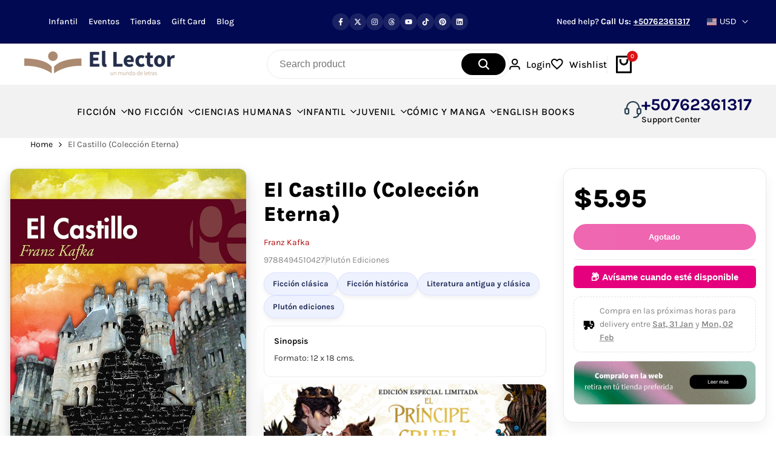

--- FILE ---
content_type: text/javascript
request_url: https://ellector.com.pa/cdn/shop/t/35/assets/global.min.js?v=32699011812958785401760980479
body_size: 33643
content:
import{$4,$$4,$id4,debounce,throttle,fetchCache,fetchConfig,formatMoney,matchMediaQuery,createImg,renderSrcset,requestIdleCallback}from"@theme/utilities";const html=document.documentElement,getDir=html.getAttribute("dir"),isRTL="rtl"==getDir,adnmEvts={select:"shopify:block:select",deselect:"shopify:block:deselect",seSelect:"shopify:section:select",seDeselect:"shopify:section:deselect",seLoad:"shopify:section:load",seUnload:"shopify:section:unload",seReorder:"shopify:section:reorder"};var getterAdd=(t,e,i,s=!1)=>{!s&&t.has(e)||(t instanceof WeakSet?t.add(e):t.set(e,i))},getterGet=(t,e,i)=>{if(!t.has(e)){if(!i)return!1;getterAdd(t,e,i,!0)}return t.get(e)},getterRunFn=(t,e,i)=>{if(!t.has(e))throw TypeError(t+"no exist");return i},getterDelete=(t,e)=>{t.has(e)&&t.delete(e)},_thu={nvt:1};function getUID(t="hdt"){do{t+=crypto.randomUUID?crypto.randomUUID():~~(1e6*Math.random())}while($id4(t));return t}function isFunction(t){return"function"==typeof t}const JSONProducts={};class getJSONProduct{static load(t){if(t)return JSONProducts[t]||(JSONProducts[t]=new Promise((async(e,i)=>{const s=await fetch(`${Shopify.routes.root}products/${t}.js`);if(s.ok){e(await s.json())}else i(`${t} not loaded json`)}))),JSONProducts[t]}}function visibilitychangeFn(t){if(!t.observes)return;document.addEventListener("visibilitychange",(()=>{"visible"===document.visibilityState?isFunction(t.play)&&t.observes.isInview&&t.play():isFunction(t.pause)&&t.pause()}))}function rteWrapTable(t=document){const e=$$4(".hdt-rte table:not(.hdt-wrapper-added)",t);0!=e.length&&e.forEach((t=>{t.classList.add("hdt-wrapper-added"),t.outerHTML=`<div class="hdt-scrollable-wrapper">${t.outerHTML}</div>`}))}function accessibleLinks(t=document){const{hostname:e}=window.location,i=$$4("a[href]:not([aria-describedby])",t);0!=i.length&&i.forEach((t=>{const i=t.hostname!==e;if("_blank"===t.getAttribute("target")){t.setAttribute("aria-describedby",i?"a11y-new-window-external-message":"a11y-new-window-message");const e=t.getAttribute("rel");e&&-1!==e.indexOf("noopener")||t.setAttribute("rel",(e?e+" ":"")+"noopener")}else i&&t.setAttribute("aria-describedby","a11y-external-message")}))}function localeUrl(t=document){const{root:e}=Shopify.routes,{hostname:i}=window.location;"/"!=e&&($$4('a[href="/"]',t).forEach((t=>t.setAttribute("href",e))),$$4(`a[href*="${i}/"]:not([href*="${i+e}"],[href*="@"],[href*="preview_theme_id="])`,t).forEach((t=>t.setAttribute("href",t.getAttribute("href").replace(`${i}/`,i+e)))))}var _config2,_userConfig2,_mouseTrack,mouseTrack_fn,_mouseCompare,mouseCompare_fn,_mouseenterHandler,mouseenterHandler_fn,_mouseleaveHandler,mouseleaveHandler_fn,_handleHover,handleHover_fn,_defaultOptions2,_timeoutId,_onEnter,_onExit,_elem2,_keyid;class HoverIntent{constructor(t,e,i){const s={key:i||t};this.keyid_=s,getterAdd(_keyid,s,s),getterAdd(_elem2,s,t),getterAdd(_userConfig2,s,e),getterAdd(_mouseTrack,s,mouseTrack_fn.bind(this)),getterAdd(_mouseCompare,s),getterAdd(_handleHover,s),getterAdd(_mouseenterHandler,s),getterAdd(_mouseleaveHandler,s),getterAdd(_timeoutId,s,void 0),getterAdd(_onEnter,s),getterAdd(_onExit,s),getterGet(_elem2,s).isActive=!1,getterGet(_elem2,s)?.addEventListener("mouseenter",getterRunFn(_handleHover,s,handleHover_fn).bind(this,s)),getterGet(_elem2,s)?.addEventListener("mouseleave",getterRunFn(_handleHover,s,handleHover_fn).bind(this,s))}get config(){return getterGet(_config2,getterGet(_keyid,this.keyid_),Object.assign(getterGet(_defaultOptions2,_thu),getterGet(_userConfig2,getterGet(_keyid,this.keyid_))))}}_keyid=new WeakMap,_config2=new WeakMap,_userConfig2=new WeakMap,_mouseTrack=new WeakMap,_mouseCompare=new WeakSet,_mouseenterHandler=new WeakSet,_mouseleaveHandler=new WeakSet,_handleHover=new WeakSet,_defaultOptions2=new Map,getterAdd(_defaultOptions2,_thu,{exitDelay:0,interval:100,sensitivity:6}),_timeoutId=new WeakMap,_elem2=new WeakMap,_onEnter=new WeakSet,_onExit=new WeakSet,mouseTrack_fn=function(t){this.cX=t.pageX,this.cY=t.pageY},mouseCompare_fn=function(t,e){if(Math.sqrt((this.prevX-this.cX)*(this.prevX-this.cX)+(this.prevY-this.cY)*(this.prevY-this.cY))<this.config.sensitivity)return t?.removeEventListener("mousemove",getterGet(_mouseTrack,e)),getterDelete(_timeoutId,e),t.isActive&&(this.config.onExit(t),t.isActive=!1),t.isActive=!0,this.ev.pageX=this.cX,this.ev.pageY=this.cY,delete this.prevX,delete this.prevY,this.config.onEnter(t);this.prevX=this.cX,this.prevY=this.cY,getterAdd(_timeoutId,e,setTimeout((()=>{getterRunFn(_mouseCompare,e,mouseCompare_fn).call(this,t,e)}),this.config.interval),!0)},mouseenterHandler_fn=function(t,e){t.isActive||(this.prevX=this.ev.pageX,this.prevY=this.ev.pageY,t?.removeEventListener("mousemove",getterGet(_mouseTrack,e)),t?.addEventListener("mousemove",getterGet(_mouseTrack,e,mouseTrack_fn.bind(this))),getterAdd(_timeoutId,e,setTimeout((()=>{getterRunFn(_mouseCompare,e,mouseCompare_fn).call(this,t,e)}),this.config.interval),!0))},mouseleaveHandler_fn=function(t,e){t.isActive&&(t?.removeEventListener("mousemove",getterGet(_mouseTrack,e)),getterAdd(_timeoutId,e,setTimeout((()=>{this.config.onExit(t),t.isActive=!1}),this.config.exitDelay),!0))},handleHover_fn=function(t,e){this.ev=Object.assign({},e),getterAdd(_timeoutId,t,clearTimeout(getterGet(_timeoutId,t)),!0),getterRunFn("mouseenter"===e.type?_mouseenterHandler:_mouseleaveHandler,t,"mouseenter"===e.type?mouseenterHandler_fn:mouseleaveHandler_fn).call(this,getterGet(_elem2,t),t)};import{Carousel,ClassNames,AutoHeight,navUICenter,Autoplay,navHandlers,dotHandlers,Delegate,animate,scroll,timeline,inView,stagger}from"@theme/libs";Carousel.globalOptions={direction:getDir};var _delegate1,_control_ui,control_ui_fn,_control_slider,control_slider_fn,_control_items,_slider_api,_options_slider,_toggle_slider_ready,toggle_slider_ready_fn,_destroy_slider,destroy_slider_fn,_on_select_slider,on_select_slider_fn,_slideshow_animate,slideshow_animate_fn,_slider_classes={noSlides:"is-no-slides",prepared:"is--prepared",enabled:"is--enabled"},_slider_defaults={loop:!1,align:"start",containScroll:"trimSnaps",skipSnaps:!0,watchSlides:!1,watchDrag:"smart",slidesToScroll:"auto",inViewThreshold:.5,classNames:!0,autoHeight:!1,autoPlay:0,pauseOnHover:!1,navUI:!1,navUICenter:!1,dotUI:!1,controlUI:!1,a11ySlide:!0,a11yKeyBoard:!0,a11yControls:!0,inView:"is-in-view"},str_slide="hdt-slider__slide";class Slider extends HTMLElement{constructor(){super(),getterAdd(_control_ui,this),getterAdd(_delegate1,this,new Delegate(document.body)),getterAdd(_toggle_slider_ready,this),getterAdd(_destroy_slider,this),getterAdd(_on_select_slider,this),getterAdd(_control_slider,this),getterAdd(_options_slider,this,Object.assign({},_slider_defaults,JSON.parse(this.getAttribute("config")||"{}"))),getterAdd(_control_items,this,$$4(`[hdt-slider-controls][aria-controls="${this.id}"] > button`)),"onlyTypeImage"==getterGet(_options_slider,this).watchDrag?getterGet(_options_slider,this).watchDrag=(t,e)=>{const i=e.target.closest("[data-media-type]");return!i||"image"==i.getAttribute("data-media-type")}:"smart"==getterGet(_options_slider,this).watchDrag&&(getterGet(_options_slider,this).watchDrag=(t,e)=>t.scrollSnapList().length>1),"#65"==getterGet(_options_slider,this).watchResize&&(getterGet(_options_slider,this).watchResize=(t,e)=>{for(const i of e){if(t.containerNode()===i.target&&i.contentRect.height!=i.target.prevHeight)return i.target.prevHeight=i.contentRect.height,!0;if(t.containerNode()===i.target)return!1;window.requestAnimationFrame((()=>{t.reInit(),t.emit("resize")}));break}return!1}),this.id||(this.id=getUID())}goToTarget(t,e){this.goToIndex(getterGet(_slider_api,this).slideNodes().indexOf(t),e||!matchMediaQuery("motion"))}goToIndex(t,e){let i,s=parseInt(t);const n=getterGet(_slider_api,this).scrollSnapList().length;if(getterGet(_slider_api,this).slideNodes().length!==n){const{slideRegistry:t}=getterGet(_slider_api,this).internalEngine();for(i=0;i<t.length;i++)if(t[i].indexOf(s)>-1){s=i;break}}getterGet(_slider_api,this).scrollTo(Math.min(s,n-1),e||!matchMediaQuery("motion"))}get isActive(){return getterGet(_slider_api,this).internalEngine().options.active}reInit(t={}){getterGet(_slider_api,this).reInit(t)}connectedCallback(){const t=[];if(getterGet(_options_slider,this).classNames&&t.push(ClassNames({inView:"is-in-view"})),getterGet(_options_slider,this).autoHeight&&t.push(AutoHeight()),getterGet(_options_slider,this).navUI&&getterGet(_options_slider,this).navUICenter&&t.push(navUICenter()),getterGet(_options_slider,this).autoPlay){const e={delay:getterGet(_options_slider,this).autoPlay,stopOnInteraction:!1,stopOnMouseEnter:getterGet(_options_slider,this).pauseOnHover};t.push(Autoplay(e))}if(getterAdd(_slider_api,this,Carousel($4(".hdt-slider__viewport",this)||this,getterGet(_options_slider,this),t)),getterGet(_slider_api,this).on("init",getterRunFn(_toggle_slider_ready,this,toggle_slider_ready_fn).bind(this)).on("resize",getterRunFn(_toggle_slider_ready,this,toggle_slider_ready_fn).bind(this)).on("reInit",getterRunFn(_toggle_slider_ready,this,toggle_slider_ready_fn).bind(this)).on("select",getterRunFn(_on_select_slider,this,on_select_slider_fn).bind(this)).on("destroy",getterRunFn(_destroy_slider,this,destroy_slider_fn).bind(this)).on("init",((t,e)=>{this.dispatchEvent(new CustomEvent("init:slide",{bubbles:!1,detail:{sliderApi:t,eventName:e}}))})).on("reInit",((t,e)=>{this.dispatchEvent(new CustomEvent("init:slide",{bubbles:!1,detail:{sliderApi:t,eventName:e}}))})),getterGet(_options_slider,this).navUI){const t=$$4(`button[name="next"][aria-controls="${this.id}"]`);$$4(`button[name="previous"][aria-controls="${this.id}"]`).forEach(((e,i)=>{if(e&&t[i]){const s=navHandlers(getterGet(_slider_api,this),e,t[i]);getterGet(_slider_api,this).on("destroy",s)}}))}if(getterGet(_options_slider,this).dotUI&&$$4(`[hdt-slider-dots][aria-controls="${this.id}"]`).forEach((t=>{if(t){const e=dotHandlers(getterGet(_slider_api,this),t);getterGet(_slider_api,this).on("destroy",e)}})),getterGet(_options_slider,this).controlUI&&getterGet(_control_items,this).length>0&&(getterGet(_delegate1,this).on("click",`[hdt-slider-controls][aria-controls="${this.id}"] > button`,getterRunFn(_control_slider,this,control_slider_fn).bind(this)),getterGet(_slider_api,this).on("init",getterRunFn(_control_ui,this,control_ui_fn).bind(this)).on("reInit",getterRunFn(_control_ui,this,control_ui_fn).bind(this)).on("select",getterRunFn(_control_ui,this,control_ui_fn).bind(this)).on("destroy",getterRunFn(_control_ui,this,control_ui_fn).bind(this))),this.hasAttribute("modal-reint")){const t=$id4("hdt-quick-view-modal")||$id4("hdt-quick-add-modal");t?.addEventListener(dialogOpening,(()=>{this.reInit(getterGet(_options_slider,this))}),{once:!0})}if(getterGet(_options_slider,this).closePopover){const t=10,e=e=>{const{dragHandler:i,location:s,target:n}=e.internalEngine();if(i.pointerDown())return;const r=n.get()-s.get();Math.abs(r)>t&&$$4(`hdt-popover[data-change="${this.id}"] dialog[open]`).forEach((t=>{t?.parentElement.close()}))};getterGet(_slider_api,this).on("scroll",e)}Shopify.designMode&&this.addEventListener(adnmEvts.select,(t=>{let e=t.target;e.classList.contains(str_slide)||(e=e.closest(`.${str_slide}`)),this.goToTarget(e,t.detail.load)}))}disconnectedCallback(){getterGet(_slider_api,this)&&getterGet(_slider_api,this).destroy()}}_slider_api=new WeakMap,_options_slider=new WeakMap,_delegate1=new WeakMap,_control_items=new WeakMap,_toggle_slider_ready=new WeakSet,toggle_slider_ready_fn=function(t,e){const i="resize"===e,s=i?"remove":"add",n=this.hasAttribute("isfade");this.classList[s](_slider_classes.enabled),i&&n&&(clearTimeout(this.timeout),this.timeout=setTimeout((()=>{t.reInit()}),4)),!i&&n&&(t.internalEngine().translate.toggleActive(!1),t.internalEngine().translate.clear())},_destroy_slider=new WeakSet,destroy_slider_fn=function(){this.classList.remove(_slider_classes.enabled),getterGet(_delegate1,this).off()},_control_ui=new WeakSet,control_ui_fn=function(t){if(!this.isActive)return;const e=t.selectedScrollSnap();getterGet(_control_items,this).forEach((t=>t.setAttribute("aria-current",t.value==e)))},_control_slider=new WeakSet,control_slider_fn=function(t,e){"true"!==e.getAttribute("aria-current")&&this.goToIndex(e.value)},_on_select_slider=new WeakSet,on_select_slider_fn=function(t,e){this.dispatchEvent(new CustomEvent(`${e}:slide`,{bubbles:!1,detail:{sliderApi:t,eventName:e}}))};class SliderLazy extends Slider{constructor(){super()}connectedCallback(){}InitLazy(){super.connectedCallback()}}class SlideShow extends Slider{constructor(){super(),getterAdd(_slideshow_animate,this)}connectedCallback(){super.connectedCallback(),getterGet(_slider_api,this).on("init",getterRunFn(_slideshow_animate,this,slideshow_animate_fn).bind(this)),getterGet(_slider_api,this).on("reInit",getterRunFn(_slideshow_animate,this,slideshow_animate_fn).bind(this)),getterGet(_slider_api,this).on("select",getterRunFn(_slideshow_animate,this,slideshow_animate_fn).bind(this)),getterGet(_slider_api,this).on("destroy",getterRunFn(_slideshow_animate,this,slideshow_animate_fn).bind(this))}isVisible(t){return t.offsetWidth>0||t.offsetHeight>0}}_slideshow_animate=new WeakSet,slideshow_animate_fn=function(t){const e=t.selectedScrollSnap(),i=t.previousScrollSnap(),s=$$4("[reval]",t.slideNodes()[e]),n=$$4("[reval]",t.slideNodes()[i]),r=s.filter((t=>this.isVisible(t))),a=n.filter((t=>this.isVisible(t)));0!=r.length&&(animate(r,{opacity:[0,1],transform:["translateY(150px)","translateY(0)"]},{duration:.25,easing:"ease",delay:stagger(.15,{start:.4,easing:[0,.87,.58,1]})}),a.length>0&&e!=i&&animate(a,{opacity:[1,0],transform:["translateY(0)","translateY(25px)"]},{duration:.15,easing:"ease",delay:stagger(.1,{start:.4,easing:[0,.87,.58,1]})}))};var _slider_sync_select,slider_sync_select_fn,_slider_sync_control_select,slider_sync_control_select_fn,_slider_sync_control=new WeakMap;class SliderSync extends Slider{constructor(){super(),getterAdd(_slider_sync_control,this,$id4(this.getAttribute("aria-controls"))),getterAdd(_slider_sync_select,this),getterAdd(_slider_sync_control_select,this)}connectedCallback(){super.connectedCallback(),getterGet(_slider_api,getterGet(_slider_sync_control,this))&&(getterGet(_slider_api,getterGet(_slider_sync_control,this)).on("select",getterRunFn(_slider_sync_control_select,this,slider_sync_control_select_fn).bind(this)),getterGet(_slider_api,this).on("select",getterRunFn(_slider_sync_select,this,slider_sync_select_fn).bind(this)),getterGet(_slider_api,getterGet(_slider_sync_control,this)).on("destroy",(()=>{getterGet(_slider_api,this).off("select",getterRunFn(_slider_sync_select,this,slider_sync_select_fn).bind(this))})),getterGet(_slider_api,this).on("destroy",(()=>{getterGet(_slider_api,getterGet(_slider_sync_control,this)).off("select",getterRunFn(_slider_sync_control_select,this,slider_sync_control_select_fn).bind(this))})))}}_slider_sync_select=new WeakSet,slider_sync_select_fn=function(t){getterGet(_slider_api,getterGet(_slider_sync_control,this)).selectedScrollSnap()!=t.selectedScrollSnap()&&getterGet(_slider_api,getterGet(_slider_sync_control,this)).scrollTo(t.selectedScrollSnap())},_slider_sync_control_select=new WeakSet,slider_sync_control_select_fn=function(t){getterGet(_slider_api,this).selectedScrollSnap()!=t.selectedScrollSnap()&&getterGet(_slider_api,this).scrollTo(t.selectedScrollSnap())};var _add_thumb_btns_click_handlers,add_thumb_btns_click_handlers_fn,_add_toggle_thumb_btns_active,add_toggle_thumb_btns_active_fn,_slider_thumbs_control=new WeakMap;class SlideThumb extends Slider{connectedCallback(){if(getterAdd(_slider_thumbs_control,this,$id4(this.getAttribute("aria-controls"))),this.hasAttribute("stagger")&&animate($$4("[reval]",this),{opacity:[0,1],transform:["scale(.5) rotate(90deg) skew(15deg)","scale(1) rotate(0deg) skew(0deg)"]},{duration:.2,delay:stagger(.3,{easing:"ease-out"})}).finished.then((()=>{this.classList.add("stagger-finished")})),!getterGet(_slider_thumbs_control,this))return;super.connectedCallback();const t=getterGet(_slider_api,getterGet(_slider_thumbs_control,this)),e=getterGet(_slider_api,this);matchMediaQuery("mobile")||matchMediaQuery("tablet")||e.containerNode().style.setProperty("max-height",`${t.slideNodes()[t.selectedScrollSnap()].clientHeight+10}px`),getterAdd(_add_thumb_btns_click_handlers,this),getterAdd(_add_toggle_thumb_btns_active,this);const i=getterRunFn(_add_thumb_btns_click_handlers,this,add_thumb_btns_click_handlers_fn).call(this,t,e),s=getterRunFn(_add_toggle_thumb_btns_active,this,add_toggle_thumb_btns_active_fn).call(this,t,e);t.on("destroy",i).on("destroy",s),e.on("destroy",i).on("destroy",s)}}_add_thumb_btns_click_handlers=new WeakSet,add_thumb_btns_click_handlers_fn=function(t,e){const i=$$4(".hdt-slider__slide",this),s=t=>{const i=e.slideNodes().indexOf(t);i>-1&&getterGet(_slider_thumbs_control,this).goToIndex(i)};return i.forEach((t=>t.addEventListener("click",s.bind(this,t),!1))),()=>{i.forEach((t=>t.removeEventListener("click",s.bind(this,t),!1)))}},_add_toggle_thumb_btns_active=new WeakSet,add_toggle_thumb_btns_active_fn=function(t,e){const i=()=>{this.goToIndex(t.selectedScrollSnap()),$4(".is-thumb-selected",this)?.classList.remove("is-thumb-selected"),e.slideNodes()[t.selectedScrollSnap()].classList.add("is-thumb-selected")};return t.on("select",i),e.on("init",i),e.on("reInit",i),()=>{e.slideNodes()[t.selectedScrollSnap()].classList.remove("is-thumb-selected")}};var _update_total_counter,update_total_counter_fn,_update_current_counter,update_current_counter_fn,_roundByDPR,roundByDPR_fn,_translateByDPR,translateByDPR_fn,_init,init_fn,_dpr,_slider_counter=new WeakMap;class SlideCounter extends HTMLElement{#t;constructor(){super(),getterAdd(_update_total_counter,this),getterAdd(_update_current_counter,this)}connectedCallback(){if(this.#t=new AbortController,getterAdd(_slider_counter,this,$id4(this.getAttribute("slider"))),!getterGet(_slider_counter,this))return;const{signal:t}=this.#t;getterGet(_slider_api,getterGet(_slider_counter,this)).on("init",getterRunFn(_update_total_counter,this,update_total_counter_fn).bind(this),{signal:t}),getterGet(_slider_api,getterGet(_slider_counter,this)).on("reInit",getterRunFn(_update_total_counter,this,update_total_counter_fn).bind(this),{signal:t}),getterGet(_slider_api,getterGet(_slider_counter,this)).on("select",getterRunFn(_update_current_counter,this,update_current_counter_fn).bind(this),{signal:t})}disconnectedCallback(){this.#t.abort()}get total(){return $4("[update-total]",this)}get current(){return this._current=this._current||$4("[update-current]",this)}}_update_total_counter=new WeakSet,update_total_counter_fn=function(t){getterGet(_slider_counter,this).isActive&&(this.total.textContent=t.scrollSnapList().length,getterRunFn(_update_current_counter,this,update_current_counter_fn).call(this,t))},_update_current_counter=new WeakSet,update_current_counter_fn=function(t){this.current.textContent=t.selectedScrollSnap()+1},customElements.define("hdt-slider",Slider),customElements.define("hdt-slider-lazy",SliderLazy),customElements.define("hdt-slideshow",SlideShow),customElements.define("hdt-slider-sync",SliderSync),customElements.define("hdt-slider-thumb",SlideThumb),customElements.define("hdt-slider-counter",SlideCounter);class Scrollnap extends HTMLElement{constructor(){if(super(),this.slider=$4('[id^="Scroller-"]',this)||this,this.sliderItems=$$4('[id^="Scroll-"]',this),this.enableSliderLooping=!1,this.currentPageElement=$4(".hdt-scrollsnap-counter--current",this),this.pageTotalElement=$4(".hdt-scrollsnap-counter--total",this),this.prevButton=$4('button[name="previous"]',this),this.nextButton=$4('button[name="next"]',this),this.dotButtons=$$4(".hdt-scrollsnap-dot__link",this),this.sliderFirstItemNode=this.sliderItems[0],!this.slider)return;this.initPages();new ResizeObserver((t=>this.initPages())).observe(this.slider),this.slider.addEventListener("scroll",this.update.bind(this)),this.nextButton&&(this.prevButton.addEventListener("click",this.onButtonClick.bind(this)),this.nextButton.addEventListener("click",this.onButtonClick.bind(this))),this.dotButtons.length&&this.dotButtons.forEach((t=>t.addEventListener("click",this.linkToSlide.bind(this))))}get isScrollable(){return this.slider.scrollWidth!==this.slider.clientWidth}initPages(){this.sliderItemsToShow=Array.from(this.sliderItems).filter((t=>t.clientWidth>0)),this.sliderItemsToShow.length<2||(this.sliderItemOffset=this.sliderItemsToShow[1].offsetLeft-this.sliderItemsToShow[0].offsetLeft,this.slidesPerPage=Math.floor((this.slider.clientWidth-this.sliderItemsToShow[0].offsetLeft)/this.sliderItemOffset),this.totalPages=this.sliderItemsToShow.length-this.slidesPerPage+1,this.update(),this.classList.toggle("is-scrollable",this.isScrollable))}resetPages(){this.sliderItems=$$4('[id^="Scroll-"]',this),this.initPages()}update(){if(!this.slider)return;const t=this.currentPage;this.currentPage=Math.round(this.slider.scrollLeft/this.sliderItemOffset)+1,this.currentPageElement&&this.pageTotalElement&&(this.currentPageElement.textContent=this.currentPage,this.pageTotalElement.textContent=this.totalPages),this.currentPage!=t&&this.dispatchEvent(new CustomEvent("slideChanged",{detail:{currentPage:this.currentPage,currentElement:this.sliderItemsToShow[this.currentPage-1]}})),this.dotButtons.length&&(this.dotButtons.forEach((t=>{t.classList.remove("hdt-scrollsnap-dot__link--active"),t.removeAttribute("aria-current")})),this.dotButtons[this.currentPage-1]?.classList.add("hdt-scrollsnap-dot__link--active"),this.dotButtons[this.currentPage-1]?.setAttribute("aria-current",!0)),!this.enableSliderLooping&&this.nextButton&&(this.isSlideVisible(this.sliderItemsToShow[0])&&0===this.slider.scrollLeft?this.prevButton.setAttribute("disabled","disabled"):this.prevButton.removeAttribute("disabled"),this.isSlideVisible(this.sliderItemsToShow[this.sliderItemsToShow.length-1])?this.nextButton.setAttribute("disabled","disabled"):this.nextButton.removeAttribute("disabled"))}isSlideVisible(t,e=0){const i=this.slider.clientWidth+this.slider.scrollLeft-e;return t.offsetLeft+t.clientWidth<=i&&t.offsetLeft>=this.slider.scrollLeft}onButtonClick(t){t.preventDefault();const e=t.currentTarget.dataset.step||1;this.slideScrollPosition="next"===t.currentTarget.name?this.slider.scrollLeft+e*this.sliderItemOffset:this.slider.scrollLeft-e*this.sliderItemOffset,this.setSlidePosition(this.slideScrollPosition)}linkToSlide(t){t.preventDefault();const e=this.slider.scrollLeft+this.sliderFirstItemNode.clientWidth*(this.dotButtons.indexOf(t.currentTarget)+1-this.currentPage);this.setSlidePosition(e)}setSlidePosition(t){this.slider.scrollTo({left:t,behavior:matchMediaQuery("motion")?"smooth":"auto"})}}customElements.define("hdt-scrollsnap",Scrollnap);class ScrollBar extends HTMLElement{connectedCallback(){this.scrolledElement&&(this.scrolledElement.addEventListener("scroll",throttle(this._updateScrollProgress.bind(this))),window.ResizeObserver&&new ResizeObserver(this._updateScrollProgress.bind(this)).observe(this.scrolledElement))}get scrolledElement(){return this._scrolledElement=this._scrolledElement||$id4(this.getAttribute("observes"))}_updateScrollProgress(){const t=((isRTL?Math.abs(this.scrolledElement.scrollLeft):this.scrolledElement.scrollLeft)+this.scrolledElement.clientWidth)/this.scrolledElement.scrollWidth;this.style.setProperty("--scrollbar-progress",Math.max(0,Math.min(t,1)).toFixed(6))}}customElements.define("hdt-scrollbar",ScrollBar);class wrappCloseBtn extends HTMLElement{constructor(){super(),this.addEventListener("click",(()=>this.dispatchEvent(new CustomEvent("dialog:forceClose",{bubbles:!0,cancelable:!0,composed:!0}))))}}customElements.define("wrapp-close-btn",wrappCloseBtn);import{computePosition,shift,flip,offset,arrow}from"@theme/floating";var updatePositionFloatingEl=function(t,e,i,s,n=!0,r=16,a="-8px"){getterAdd(_init,this),getterAdd(_translateByDPR,this),getterAdd(_roundByDPR,this),getterRunFn(_init,this,init_fn).call(this,t,e,i,s,n,r,a)};_dpr=new Map,getterAdd(_dpr,_thu,window.devicePixelRatio||1),_roundByDPR=new WeakSet,_translateByDPR=new WeakSet,_init=new WeakSet,roundByDPR_fn=function(t){return Math.round(t*getterGet(_dpr,_thu))/getterGet(_dpr,_thu)},translateByDPR_fn=function(t,e){return getterGet(_dpr,_thu)>1?`translate3d(${getterRunFn(_roundByDPR,this,roundByDPR_fn).call(this,t)}px,${getterRunFn(_roundByDPR,this,roundByDPR_fn).call(this,e)}px,0)`:`translate(${getterRunFn(_roundByDPR,this,roundByDPR_fn).call(this,t)}px,${getterRunFn(_roundByDPR,this,roundByDPR_fn).call(this,e)}px)`},init_fn=function(t,e,i,s,n,r,a){computePosition(t,e,{placement:s,middleware:[offset(parseInt(r)),flip({fallbackPlacements:["top","bottom"]}),shift({padding:0}),arrow({element:i})]}).then((({x:t,y:s,placement:r,middlewareData:o})=>{if(this.objStyle=n?{top:"0",left:"0",transform:getterRunFn(_translateByDPR,this,translateByDPR_fn).call(this,t,s)}:{left:`${t}px`,top:`${s}px`},Object.assign(e.style,this.objStyle),o.arrow&&i){const{x:t,y:e}=o.arrow,s={top:"bottom",right:"left",bottom:"top",left:"right"}[r.split("-")[0]];Object.assign(i.style,{left:null!=t?`${t}px`:"",top:null!=e?`${e}px`:"",right:"",bottom:"",[s]:a})}}))};var _find_title,find_title_fn,_tooltip_ids,_create_tooltip,create_tooltip_fn,_tooltip_thiss,_onOptionClicked,onOptionClicked_fn,_onKeyDown,onKeyDown_fn,dt_original_title="data-original-title";_tooltip_thiss=new WeakMap;class btnTooltip extends HTMLElement{constructor(){super(),getterAdd(_find_title,this),getterAdd(_create_tooltip,this),getterAdd(_tooltip_ids,this,getUID())}connectedCallback(){matchMediaQuery("hover")&&"none"!=this.placement&&new HoverIntent(this,{onEnter:this.onEnter.bind(this),onExit:this.onExit.bind(this),exitDelay:0,interval:80,sensitivity:6},this)}disconnectedCallback(){$id4(getterGet(_tooltip_ids,this))?.remove()}attributeChangedCallback(t,e,i){e!=i&&null!==e&&this.dispatchEvent(new CustomEvent("theme4:update:tooltip",{bubbles:!0,detail:"the4"}))}onEnter=()=>{if(this.innerText.length&&this.hasAttribute("will-hidden-txt"))return;this.controller=new AbortController,getterRunFn(_create_tooltip,this,create_tooltip_fn).call(this,getterGet(_tooltip_ids,this),getterRunFn(_find_title,this,find_title_fn).call(this));const t=$id4(getterGet(_tooltip_ids,this));updatePositionFloatingEl.call(this,this,t,this.arrowEl,this.placement,!0,6,"-4px"),this.addEventListener("theme4:update:tooltip",(e=>{$4(".hdt-tooltip__inner",t).textContent=getterRunFn(_find_title,this,find_title_fn).call(this),updatePositionFloatingEl.call(this,this,t,this.arrowEl,this.placement,!0,6,"-4px")}),{signal:this.controller.signal})};onExit=()=>{const t=$id4(getterGet(_tooltip_ids,this));t&&(this.controller.abort(),t.remove())};get placement(){return this.getAttribute("placement")||"bottom"}get arrowEl(){return $4(".hdt-tooltip__arrow",$id4(getterGet(_tooltip_ids,this)))}get appendEl(){return this.hasAttribute("inner")?this.closest("dialog, .shopify-section")||this:document.body}}_tooltip_ids=new WeakMap,_find_title=new WeakSet,find_title_fn=function(){if(this.hasAttribute("data-txt-tt"))return this.getAttribute("data-txt-tt");const t=this.firstElementChild||this;let e=($4("[tt-title]",this)||this.lastElementChild||this).textContent;return t.hasAttribute("aria-label")?e=t.getAttribute("aria-label"):t.hasAttribute(dt_original_title)?e=t.getAttribute(dt_original_title):t.hasAttribute("title")&&!t.hasAttribute(dt_original_title)&&(e=t.getAttribute("title")||"",t.setAttribute(dt_original_title,e),t.setAttribute("title","")),this.hasAttribute("tt-dynamic")||this.setAttribute("data-txt-tt",(e||"").trim()),e},_create_tooltip=new WeakSet,create_tooltip_fn=function(t,e){this.appendEl.append(document.createRange().createContextualFragment(`<hdt-tooltip-dialog id="${t}" class="hdt-tooltip" role="tooltip"><div class="hdt-tooltip__arrow"></div><div class="hdt-tooltip__inner">${e}</div></hdt-tooltip-dialog>`))};class Tooltip extends HTMLElement{constructor(){super()}connectedCallback(){animate(this,{opacity:[0,.9],visibility:["visible","visible"]},{duration:.3,easing:"ease"})}}customElements.define("hdt-tooltip",btnTooltip),customElements.define("hdt-tooltip-dialog",Tooltip);class Richlist extends HTMLElement{constructor(){super(),getterAdd(_onOptionClicked,this),getterAdd(_onKeyDown,this),this.addEventListener("keydown",getterRunFn(_onKeyDown,this,onKeyDown_fn))}connectedCallback(){$$4('[role="option"]',this).forEach((t=>{t.addEventListener("click",getterRunFn(_onOptionClicked,this,onOptionClicked_fn).bind(this))}))}static get observedAttributes(){return["selected"]}set selected(t){this.setAttribute("selected",t)}attributeChangedCallback(t,e,i){"selected"===t&&null!==e&&i!==e&&$$4('[role="option"]',this).forEach((t=>{t.value===i?(t.setAttribute("aria-selected","true"),$$4(`[aria-owns="${this.id}"]`).forEach((e=>{($4("[change-text]",e)||e).textContent=t.getAttribute("title")||t.innerText||t.value})),t.dispatchEvent(new CustomEvent("richlist:change",{bubbles:!0,detail:{value:t.value}}))):t.setAttribute("aria-selected","false")}))}}_onOptionClicked=new WeakSet,onOptionClicked_fn=function(t){const e=t.currentTarget.value;this.selected=e,t.currentTarget.dispatchEvent(new CustomEvent("richlist:select",{bubbles:!0,detail:{value:e}}))},_onKeyDown=new WeakSet,onKeyDown_fn=function(t){"ArrowUp"===t.key?(t.target.previousElementSibling?.focus(),t.preventDefault()):"ArrowDown"===t.key&&(t.target.nextElementSibling?.focus(),t.preventDefault())},customElements.define("hdt-richlist",Richlist);import{ThemeEvents,CartUpdateEvent,CartCountEvent,QuantitySelectorUpdateEvent}from"@theme/events";const{dialogOpening:dialogOpening,dialogOpen:dialogOpen,dialogClosing:dialogClosing,dialogClose:dialogClose}=ThemeEvents;class DeclarativeShadowElement extends HTMLElement{connectedCallback(){if(!this.shadowRoot){const t=this.querySelector(':scope > template[shadowrootmode="open"]');if(!(t instanceof HTMLTemplateElement))return;this.attachShadow({mode:"open"}).append(t.content.cloneNode(!0))}}}const dialogsOpen=[];var dialogCurrent;class DialogComponent extends DeclarativeShadowElement{#t;#e;constructor(){super()}connectedCallback(){if(this.dialog=$4("dialog",this),!this.dialog)return;this.#e=this.dialog.hasAttribute("scroll-lock"),this.#t=new AbortController;const{signal:t}=this.#t;super.connectedCallback(),this.dialog.addEventListener("click",(t=>{!this.#i(t)||this.hasAttribute("nested")&&dialogCurrent!==this.dialogId||this.close()}),{signal:t}),this.dialog.addEventListener("cancel",(t=>{t.preventDefault(),this.close()}),{signal:t}),this.dialog.addEventListener(dialogOpening,(()=>{this.dialog.classList.add("focus-none"),($4('input[type="search"]',this.dialog)||this.dialog).focus()}),{signal:t}),Shopify.designMode&&!this.hasAttribute("un-detect")&&(this.addEventListener(adnmEvts.select,(t=>this.open(!t.detail.load)),{signal:t}),this.addEventListener(adnmEvts.deselect,(()=>this.close(!0)),{signal:t}),this._shopifySection=this._shopifySection||this.closest(".shopify-section"),this._shopifySection&&this.hasAttribute("detect-adm-se-evt")&&(this._shopifySection.addEventListener(adnmEvts.seSelect,(t=>this.open(t.detail.load)),{signal:t}),this._shopifySection.addEventListener(adnmEvts.seDeselect,this.close.bind(this),{signal:t})))}disconnectedCallback(){this.dialog?.open&&(this.#s(),this.#e&&this._openedAsModal&&0==dialogsOpen.length&&html.removeAttribute("scroll-lock")),this.dialog=null,this.#t.abort()}get dialogId(){return this.dialog.id}get show(){return this._openedAsModal=!0,this.dialog.showModal()}async open(t=!1){if(this.dialog.open)return;this.show,this.#e&&this._openedAsModal&&html.setAttribute("scroll-lock",""),this.dialog.dispatchEvent(new CustomEvent(dialogOpening)),this.dialog.classList.add("dialog-opening"),dialogsOpen.push(this.dialogId),dialogCurrent=this.dialogId;const e=this.animateDialogOpen();t&&e.finish(),await e.finished,this.dialog.classList.remove("dialog-opening"),this.dialog.dispatchEvent(new CustomEvent(dialogOpen))}async close(t=!1){if(!this.dialog.open)return;this.dialog.btnOpening=null,this.dialog.dispatchEvent(new CustomEvent(dialogClosing)),this.dialog.classList.add("dialog-closing"),this.#s();const e=this.animateDialogClose();t&&e.finish(),await e.finished,this.dialog.close(),this.dialog.classList.remove("dialog-closing"),this.dialog.dispatchEvent(new CustomEvent(dialogClose)),this.#e&&this._openedAsModal&&0==dialogsOpen.length&&html.removeAttribute("scroll-lock")}animateDialogOpen(){return animate(this.dialog,{opacity:[0,1]},{duration:.3,easing:"ease-out"})}animateDialogClose(){return animate(this.dialog,{opacity:[1,0]},{duration:.2,easing:"ease-in"})}#i(t){const e=this.dialog.getBoundingClientRect();return t.target instanceof HTMLDialogElement||!(t.target instanceof Element)?t.clientX<e.left||t.clientX>e.right||t.clientY<e.top||t.clientY>e.bottom:!this.contains(t.target)}#s(){const t=dialogsOpen.indexOf(this.dialogId);-1!==t&&dialogsOpen.splice(t,1)}}document.addEventListener("click",(t=>{const e=t.target.closest("[aria-controls]");if(!e)return;const i=e.getAttribute("aria-controls"),s=$id4(i);if(!s||!(s instanceof HTMLDialogElement)||!s.className.split(/\s+/).some((t=>t.startsWith("hdt-")))||s.hasAttribute("nested")&&dialogCurrent!==s.id)return;t.preventDefault(),t.stopImmediatePropagation();const n=e.getAttribute("close-dialog");$$4("hdt-popover[data-auto-close] > dialog[open]").forEach((t=>{t?.parentElement?._openedAsModal||t.id==s.id||t.parentElement.close(!0)})),s.open&&i==n?(s.parentElement?.close(!0),s.addEventListener(dialogClose,(()=>{s.btnOpening=e,s.parentElement?.open()}),{once:!0})):($id4(n)?.parentElement?.close(),s.btnOpening=e,s.open?s.parentElement.close():s.parentElement.open())}));class DrawerComponent extends DialogComponent{#n;constructor(){super()}set transform(t){this.#n=["translate3d(0, 0, 0)"],"right"===t?this.#n.push(`translate3d(${isRTL?"-":""}100%, 0, 0)`):"bottom"===t?this.#n.push("translate3d(0, 100%, 0)"):"top"===t?this.#n.push("translate3d(0, -100%, 0)"):this.#n.push(`translate3d(${isRTL?"":"-"}100%, 0, 0)`)}get pos(){const t=(this.dialog.getAttribute("pos-min-width")||"").split(":");return t[1]&&window.innerWidth>=Number(t[0])?t[1]:this.dialog.getAttribute("pos")||"left"}get show(){return this.transform=this.pos,this._openedAsModal=!0,this.dialog.showModal()}animateDialogOpen(){return animate(this.dialog,{transform:this.#n.reverse()},{duration:.5,easing:[.19,1,.22,1]})}animateDialogClose(){return animate(this.dialog,{transform:this.#n.reverse()},{duration:.4,easing:[.19,1,.22,1]})}}class ModalComponent extends DialogComponent{animateDialogOpen(){return animate(this.dialog,{opacity:[0,1],transform:["translateX(-100px)","translateX(0)"]},{duration:.45,easing:[.19,1,.22,1]})}animateDialogClose(){return animate(this.dialog,{opacity:[1,0],transform:["translateX(0)","translateX(80px)"]},{duration:.45,easing:[.19,1,.22,1]})}}class Popover extends DialogComponent{#r=!0;constructor(){super()}get placement(){return this.getAttribute("placement")||"bottom"}get arrowEl(){return this._arrowEl??=$4(".hdt-popover__arrow",this)}get minWidth(){return Number(this.getAttribute("popover-active-min-width"))||768}get show(){this._openedAsModal=window.innerWidth<this.minWidth;const t=window.scrollY;return this.dialog.toggleAttribute("open-as-modal",this._openedAsModal),this._openedAsModal?this.dialog.showModal():this.dialog.show(),requestAnimationFrame((()=>{window.scrollTo(0,t)})),!0}updatePos(){updatePositionFloatingEl.call(this.dialog,this.dialog.btnOpening,this.dialog,this.arrowEl,this.placement,!0,16,"-5px")}connectedCallback(){super.connectedCallback(),this.dialog.style.opacity=0;const t=t=>{this._openedAsModal||this.contains(t.target)||this.close()},e=this.close.bind(this,!1);this.dialog.addEventListener(dialogOpen,(()=>{document.addEventListener("click",t),this.addEventListener("richlist:select",e)})),this.dialog.addEventListener(dialogClosing,(()=>{document.removeEventListener("click",t),this.removeEventListener("richlist:select",e)}))}animateDialogOpen(){return this._openedAsModal?(Object.assign(this.dialog.style,{top:null,left:"0px",right:null,bottom:"0px",transform:null}),timeline([[this.dialog,{transform:["translateY(100%)","translateY(0%)"],opacity:[0,1],visibility:["hidden","visible"]},{duration:.4,easing:[.645,.045,.355,1]}]])):this.#r?(this.#r=!1,new Promise((t=>{setTimeout((()=>{requestAnimationFrame((()=>{this.updatePos(),t()}))}),11)})).then((()=>timeline([[this.dialog,{top:["10px","0"],opacity:[0,1],visibility:["hidden","visible"]},{duration:.15}],[$4(".hdt-popover__body",this).children,{opacity:1},{at:"<",duration:.15}]])))):(this.updatePos(),timeline([[this.dialog,{top:["10px","0"],opacity:[0,1],visibility:["hidden","visible"]},{duration:.15}],[$4(".hdt-popover__body",this).children,{opacity:1},{at:"<",duration:.15}]]))}animateDialogClose(){return this._openedAsModal?timeline([[this.dialog,{transform:["translateY(0%)","translateY(100%)"],opacity:[1,0],visibility:["visible","hidden"]},{at:"-0.1",duration:.25,easing:[.645,.045,.355,1]}]]):timeline([[$4(".hdt-popover__body",this).children,{opacity:0},{duration:.15}],[this.dialog,{top:["0","10px"],opacity:[1,0],visibility:["visible","hidden"]},{at:"<",duration:.15}]])}}class appendToBody extends HTMLElement{constructor(){super(),window.innerWidth<768&&this.hasAttribute("desktop")||requestIdleCallback((()=>{const t=this.firstElementChild;t.firstElementChild&&document.body!==t.parentNode&&(document.body.appendChild(t),this.remove())}))}}customElements.define("hdt-popover",Popover),customElements.define("hdt-append-body",appendToBody);const{cartUpdate:cartUpdate,cartReload:cartReload,cartCount:cartCount,cartError:cartError,currencyUpdate:currencyUpdate,cartDrawerRender:cartDrawerRender,cartMainRender:cartMainRender}=ThemeEvents;class CartDrawer extends DrawerComponent{#t;#a=["shipping-bar"];constructor(){super()}connectedCallback(){super.connectedCallback(),this.#t=new AbortController;const{signal:t}=this.#t;document.addEventListener(cartUpdate,this.#o.bind(this),{signal:t}),document.addEventListener(cartReload,this.#l.bind(this),{signal:t}),window.addEventListener("pageshow",this.#d.bind(this),{signal:t})}disconnectedCallback(){super.disconnectedCallback(),this.#t.abort()}get sectionId(){return this._sectionId??=this.getAttribute("section-id")}async#o(t){const{cartData:e,source:i,actionAfterATC:s}=t.detail,n=(new DOMParser).parseFromString(e.sections[this.sectionId],"text/html"),r=$4('[ref="hdt-cart"]',n)?.dataset.count,a=r?parseInt(r,10):0,o=$4('[ref="hdt-cart"]',n)?.dataset.totalPrice;let l;document.dispatchEvent(new CartCountEvent(a,o)),l=0==a?timeline([[$4(".hdt-mini-cart__main",this),{opacity:[1,0]},{duration:.15,easing:"ease-in"}],[$4(".hdt-mini-cart__bottom",this),{opacity:[1,0],transform:["translateY(0)","translateY(30px)"]},{duration:.15,at:"<",easing:"ease-in"}]]):animate(this,{},{duration:0}),await l.finished,this.classList.toggle("is-empty",0==a);for(const t of this.#a){const e=$4(`[ref="${t}"]`,this),i=$4(`[ref="${t}"]`,n);e&&i&&(t==this.#a[0]?($4(".hdt-progress-bar",i).style.setProperty("--progress-rate",$4(".hdt-progress-bar",e).style.getPropertyValue("--progress-rate")),e.replaceWith(i),$4(".hdt-progress-bar",this).now=$4(".hdt-progress-bar",i).getAttribute("aria-valuenow")):t!=this.#a[3]?e.replaceWith(i):i.dataset.id&&e.dataset.id===i.dataset.id||e.replaceWith(i))}if($4("cart-items-component",this).innerHTML=$4("cart-items-component",n).innerHTML,0==a&&animate($4(".hdt-mini-cart__main",this),{opacity:[0,1],transform:["translateY(30px)","translateY(0)"]},{duration:.25,easing:[.25,.46,.45,.94]}),document.dispatchEvent(new CustomEvent(currencyUpdate)),document.dispatchEvent(new CustomEvent(cartDrawerRender)),"product-form-component"===i){const t=s||themeHDN.settings.actionAfterATC;t.indexOf("go_")>-1?window.location.href=`${Shopify.routes.root}${"go_cart_page"==t?"cart":"checkout"}`:"open_cart_drawer"==t&&this.open()}}async#l(){try{const t=fetchConfig("json",{body:JSON.stringify({sections:[this.sectionId]})}),e=await fetch(`${Shopify.routes.root}cart/update`,{...t});if(!e.ok)throw new Error("Network response was not ok");const i=await e.json();this.#o.call(this,{detail:{cartData:i,source:"reload",actionAfterATC:"no_action"}})}catch(t){console.error("Failed to reload cart:",t)}}async#d(t){t.persisted&&this.#l()}}class CartAction extends DialogComponent{animateDialogOpen(){return animate(this.dialog,{transform:["translate3d(0, 100%, 0)","translate3d(0, 0, 0)"]},{duration:.5,easing:[.19,1,.22,1]})}animateDialogClose(){return animate(this.dialog,{transform:["translate3d(0, 0, 0)","translate3d(0, 100%, 0)"]},{duration:.4,easing:[.19,1,.22,1]})}}class CartItemsComponent extends HTMLElement{#t;constructor(){super()}connectedCallback(){this.#t=new AbortController,document.addEventListener(ThemeEvents.quantitySelectorUpdate,this.#h.bind(this),{signal:this.#t.signal})}disconnectedCallback(){this.#t.abort()}#h(t){const{quantity:e,line:i}=t.detail;if(i)return 0===e?this.onLineItemRemove(i):void this.updateQuantity({line:i,quantity:e,action:"change"})}onLineItemRemove(t){this.updateQuantity({line:t,quantity:0,action:"clear"})}updateQuantity(t){this.#c();const{line:e,quantity:i,action:s}=t,n=JSON.stringify({line:e,quantity:i,sections:this.cart.sectionId,sections_url:window.location.pathname});fetch(`${Shopify.routes.root}cart/change.js`,fetchConfig("json",{body:n})).then((t=>t.text())).then((async t=>{const i=JSON.parse(t);if(i.errors)return void this.#u(e,i);let n=animate(this,{},{duration:0});if("clear"===s){const t=this.cartItemRows[e-1];t&&(t.style.overflow="hidden",n=animate(t,{opacity:[1,0],height:[`${t.clientHeight}px`,"0px"],paddingBottom:0,paddingTop:0,marginBottom:0,marginTop:0,borderColor:"transparent"},{duration:.25,easing:"ease-in-out"}))}await n.finished,this.dispatchEvent(new CartUpdateEvent({},this.cart.sectionId,i,"no_action","cart-items-component"))})).catch((t=>{console.error(t)})).finally((()=>{this.#_()}))}#c(){this.classList.add("cart-items-disabled")}#_(){this.classList.remove("cart-items-disabled")}#u=(t,e)=>{const i=e.errors.map((t=>t.message)).join(", ");console.error(`Error updating cart item at line ${t}: ${i}`)};get cart(){return this._cart=this._cart||$4('[ref="hdt-cart"]')}get cartItemRows(){return $$4('[ref="cartItemRows[]"]',this)}}class CartMain extends HTMLElement{#t;constructor(){super()}connectedCallback(){this.#t=new AbortController;const{signal:t}=this.#t;document.addEventListener(cartUpdate,this.#o.bind(this),{signal:t}),document.addEventListener(cartReload,this.#l.bind(this),{signal:t}),window.addEventListener("pageshow",this.#d.bind(this),{signal:t})}disconnectedCallback(){this.#t.abort()}get sectionId(){return this._sectionId??=this.getAttribute("section-id")}async#o(t){const{cartData:e,source:i,actionAfterATC:s}=t.detail,n=(new DOMParser).parseFromString(e.sections[this.sectionId],"text/html"),r=$4('[ref="hdt-cart"]',n),a=r?.dataset.count,o=a?parseInt(a,10):0,l=r?.dataset.totalPrice??0,d=$4(".hdt-free-shipping-bar",r);let h,c=0;if(d&&(c=$4(".hdt-progress-bar",d).getAttribute("aria-valuenow"),$4(".hdt-progress-bar",d).valueNow=$4(".hdt-progress-bar",this).getAttribute("aria-valuenow"),$4(".hdt-progress-bar",d).style.setProperty("--progress-rate",$4(".hdt-progress-bar",this).style.getPropertyValue("--progress-rate"))),document.dispatchEvent(new CartCountEvent(o,l)),h=0==o?animate(this,{opacity:[1,0],transform:["translateY(0)","translateY(30px)"]},{duration:.25,easing:[.25,.46,.45,.94]}):animate(this,{},{duration:0}),await h.finished,this.classList.toggle("is-empty",0==o),this.innerHTML=r.innerHTML,0==o&&animate(this,{opacity:[0,1],transform:["translateY(30px)","translateY(0)"]},{duration:.25,easing:[.25,.46,.45,.94]}),d&&($4(".hdt-progress-bar",this).valueNow=c),document.dispatchEvent(new CustomEvent(currencyUpdate)),document.dispatchEvent(new CustomEvent(cartMainRender)),"product-form-component"===i){const t=s||themeHDN.settings.actionAfterATC;t.indexOf("go_")>-1&&(window.location.href=`${Shopify.routes.root}${"go_cart_page"==t?"cart":"checkout"}`)}}async#l(){try{const t=fetchConfig("json",{body:JSON.stringify({sections:[this.sectionId]})}),e=await fetch(`${Shopify.routes.root}cart/update`,{...t});if(!e.ok)throw new Error("Network response was not ok");const i=await e.json();this.#o.call(this,{detail:{cartData:i,source:"reload",actionAfterATC:"no_action"}})}catch(t){console.error("Failed to reload cart:",t)}}async#d(t){t.persisted&&this.#l()}}var _reveal,reveal_fn,_input,input_fn;customElements.define("hdt-dialog-component",DialogComponent),customElements.define("hdt-drawer",DrawerComponent),customElements.define("hdt-modal",ModalComponent),customElements.define("hdt-cart-drawer",CartDrawer),customElements.define("hdt-cart-action",CartAction),customElements.define("cart-items-component",CartItemsComponent),customElements.define("hdt-main-cart",CartMain);class BeforeAfter extends HTMLElement{constructor(){super(),getterAdd(_reveal,this),getterAdd(_input,this)}connectedCallback(){$4(".hdt-bf__range",this).addEventListener("input",getterRunFn(_input,this,input_fn).bind(this)),this.beforeVal=$4(".hdt-bf__range",this).value,inView(this,getterRunFn(_reveal,this,reveal_fn).bind(this),{margin:"0px 0px -44% 0px"})}}_reveal=new WeakSet,reveal_fn=function(t){animate((t=>{this.style.setProperty("--percent-val",this.beforeVal*t)}),{duration:.6,easing:[.85,0,.15,1]})},_input=new WeakSet,input_fn=function(t){this.style.setProperty("--percent-val",t.target.value)},customElements.define("hdt-before-after",BeforeAfter);class Countdown extends HTMLElement{timezoneString=themeHDN.settings.shopTimezone?` GMT${themeHDN.settings.shopTimezone}`:"";constructor(){super(),this.selectors={days:"[data-days]",hours:"[data-hours]",minutes:"[data-minutes]",seconds:"[data-seconds]"},this.classes={enabled:"hdt-cd--enabled",hide:"hdt-cd--hide",complete:"hdt-cd--complete"},this.arrayMth={1:"january",2:"february",3:"march",4:"april",5:"may",6:"june",7:"july",8:"august",9:"september",10:"october",11:"november",12:"december"},this.defaults={idTmp:null,hasZero:!0,hideTimerOnComplete:!0},cancelAnimationFrame(this.myReq);const t=Object.assign({},this.defaults,JSON.parse(this.getAttribute("config")||"{}"));if(this.date=new Date(Date.parse(this.arrayMth[t.month]+" "+t.date+this.timezoneString)),!isNaN(this.date)){if(this.hideTimerOnComplete=t.hideTimerOnComplete,this.countDownTime=this.date.getTime(),t.idTmp){const e=$id4(t.idTmp);e&&(this.innerHTML=e.innerHTML)}this.daysEl=$4(this.selectors.days,this),this.hoursEl=$4(this.selectors.hours,this),this.minutesEl=$4(this.selectors.minutes,this),this.secondsEl=$4(this.selectors.seconds,this),this.hasZero=t.hasZero,this.playing=!1,this.init(),inView(this,(t=>(this.play(),this.isInview=!0,t=>{this.pause(),this.isInview=!1})),{margin:"0px 0px 150px 0px"}),visibilitychangeFn({observes:this,play:this.play.bind(this),pause:this.pause.bind(this)})}}init(){this.playing||(this.myReq||this.classList.add(this.classes.enabled),this.play())}timerLoop(){const t=(new Date).getTime(),e=this.countDownTime-t,i=Math.floor(e/864e5);let s=Math.floor(e%864e5/36e5);const n=Math.floor(e%36e5/6e4),r=Math.floor(e%6e4/1e3);e<0?(this.destroy(),this.classList.add(this.classes.complete),this.hideTimerOnComplete&&this.classList.add(this.classes.hide)):(this.daysEl||(s+=24*i),this.daysEl?.updateValue(i,this.hasZero),this.hoursEl?.updateValue(s,this.hasZero),this.minutesEl?.updateValue(n,this.hasZero),this.secondsEl?.updateValue(r,this.hasZero),this.myReq=requestAnimationFrame(this.timerLoop.bind(this)))}play(){this.playing||(this.myReq=requestAnimationFrame(this.timerLoop.bind(this)),this.playing=!0)}pause(){this.playing&&(cancelAnimationFrame(this.myReq),this.playing=!1)}destroy(){this.pause(),this.classList.remove(this.classes.enabled)}}class CountdownAmount extends HTMLElement{constructor(){super(),this.attachShadow({mode:"open"});let t=[...this.textContent].map((()=>`<hdt-countdown-number part="number" effect="${this.getAttribute("effect")}" style="display: inline-block">0</hdt-countdown-number>`));this.shadowRoot.appendChild(document.createRange().createContextualFragment(t.join("")))}updateValue(t,e){let i=Math.min(99,t).toString().padStart(2,"0");if(this.textContent=i,[...i].forEach(((t,e)=>{this.shadowRoot.children[e].setAttribute("number",t)})),this.nextElementSibling&&this.nextElementSibling.shadowRoot){let t=0;for(;t<2;t++)this.nextElementSibling.shadowRoot.children[t].setAttribute("amount",i)}e||(this.shadowRoot.children[0].style.display=i<10?"none":"inline-block")}}class CountdownAmountNumber extends HTMLElement{static observedAttributes=["number"];constructor(){switch(super(),this.e={Y:0,S:1,R:0},this.runFrist=0,this.getAttribute("effect")){case"move_top":this.e.Y=-8,this.e.Y2=8;break;case"move_bottom":this.e.Y=6,this.e.Y2=-6;break;case"scale":this.e.S=.5;break;case"rotate":this.e.R=180,this.e.S=.68}this.attachShadow({mode:"open"}).appendChild(document.createRange().createContextualFragment("<div><slot></slot></div>"))}async attributeChangedCallback(t,e,i){if(++this.runFrist,"none"==this.getAttribute("effect")||2==this.runFrist)return this.textContent=i;null!==e&&e!==i&&(await animate(this.shadowRoot.firstElementChild,{opacity:[1,0],transform:["translateY(0) rotate(0deg) scale(1)",`translateY(${this.e.Y}px) rotate(${this.e.R}deg) scale(${this.e.S})`]},{duration:.25,easing:[.64,0,.78,0]}).finished,this.textContent=i,animate(this.shadowRoot.firstElementChild,{opacity:[0,1],transform:[`translateY(${this.e.Y2||this.e.Y}px) rotate(${this.e.R}deg) scale(${this.e.S})`,"translateY(0) rotate(0deg) scale(1)"]},{duration:.25,delay:.1,easing:[.22,1,.36,1]}))}}class CountdownText extends HTMLElement{static observedAttributes=["amount"];constructor(){if(super(),!this.hasAttribute("singular"))return;this.attachShadow({mode:"open"});let t=0,e="";for(;t<2;t++)e+=`<hdt-countdown-unit ${t?"singular":"plural"} part="unit" style="grid-area: 1 / -1; will-change: opacity; opacity: ${t?0:1};">${t?this.getAttribute("singular"):this.textContent}</hdt-countdown-unit>`;this.shadowRoot.appendChild(document.createRange().createContextualFragment(e))}}class CountdownUnit extends HTMLElement{static observedAttributes=["amount"];constructor(){super()}async attributeChangedCallback(t,e,i){e!==i&&(this.style.opacity=this.hasAttribute("plural")?1==i?0:1:1==i?1:0)}}customElements.define("hdt-countdown",Countdown),customElements.define("hdt-countdown-amount",CountdownAmount),customElements.define("hdt-countdown-number",CountdownAmountNumber),customElements.define("hdt-countdown-text",CountdownText),customElements.define("hdt-countdown-unit",CountdownUnit);const countdown={selectors:{days:"[is='days']",hours:"[is='hours']",minutes:"[is='minutes']",seconds:"[is='seconds']"},classes:{enabled:"hdt-cd--enabled",hide:"hdt-cd--hide",complete:"hdt-cd--complete"},defaults:{idTmp:null,hasZero:!0,actionElapsed:"zero"}},arrayMth={1:"january",2:"february",3:"march",4:"april",5:"may",6:"june",7:"july",8:"august",9:"september",10:"october",11:"november",12:"december"},{CountdownStart:CountdownStart,CountdownEnd:CountdownEnd}=ThemeEvents;class CountdownHybrid extends HTMLElement{#p;#m;#g=0;#b;#f;#v;#y;#t;constructor(){super();const{days:t,hours:e,minutes:i,seconds:s}=countdown.selectors;this.#p=Object.assign({},countdown.defaults,JSON.parse(this.getAttribute("config")||"{}")),this.#m=new Date(this.#p.datetime+(themeHDN.settings.shopTimezone||"")),this.#b=$4(t,this),this.#f=$4(e,this),this.#v=$4(i,this),this.#y=$4(s,this)}connectedCallback(){this.#t=new AbortController,this.#w(!0),this.dispatchEvent(new CustomEvent(CountdownStart)),this.setAttribute("start",""),this.#g=setInterval(this.#w.bind(this),1e3),document.addEventListener("visibilitychange",(()=>{"visible"===document.visibilityState&&this.#w(!0,!0)}),{signal:this.#t.signal})}disconnectedCallback(){clearInterval(this.#g),this.#t.abort()}#w(t=!1,e=!1){const i=new Date,{actionElapsed:s,hasZero:n}=this.#p;if(this.#m<i)return clearInterval(this.#g),this.dispatchEvent(new CustomEvent(CountdownEnd)),this.setAttribute("expired",""),void console.log("actionElapsed: ",s);let r=Math.abs((this.#m.getTime()-i.getTime())/1e3);const a=Math.floor(r/3600),o=Math.floor(r/86400);r-=86400*o;let l=Math.floor(r/3600);r-=3600*l;const d=Math.floor(r/60);r-=60*d;const h=Math.floor(r);this.#b||(l=Math.min(a,99)),this.#b?.updateAttr(o,n),this.#f?.updateAttr(l,n),this.#v?.updateAttr(d,n),this.#y?.updateAttr(h,n),(t||e)&&(e&&(this.setAttribute("update",""),setTimeout((()=>{this.removeAttribute("update")}),100)),this.#v?.updateDelay(h,d),this.#y?.updateDelay(h))}}class CountdownJS extends HTMLElement{static observedAttributes=["numbers"];#C=!0;constructor(){super(),$$4("[number]",this).forEach(((t,e)=>{t.style.height=t.clientHeight+"px";let i,s="";for(i=parseInt(t.getAttribute("length")||9);i>=0;i--)s+=`<span part="num">${i}</span>`;t.attachShadow({mode:"open"}).appendChild(document.createRange().createContextualFragment(`<span part="numlist"><span part="num">0</span>${s}</span>`)),s=""}))}updateAttr(t,e){this.getAttribute("numbers")!=t&&(this.#C=e,this.setAttribute("numbers",t))}async attributeChangedCallback(t,e,i){if(e===(i=Math.min(99,parseInt(i))))return;e||(e=Math.min(99,i+1)),e=parseInt(e);let s=i.toString().padStart(2,"0").split("").map(Number);console.log("CountdownJS: ",e,i),$$4("[number]",this).forEach(((t,e)=>{const i=t.shadowRoot.firstElementChild.children.length-1-s[e],n=1==i?0:i-1;s[e]!=parseInt(this.getAttribute("num"))&&(t.setAttribute("num",s[e]),console.log("indexx: ",n,i),animate(t,{transform:[`translateY(${-1*n*100}%)`,`translateY(${-1*i*100}%)`]},{duration:.5,easing:"ease-in-out"}))}))}}class CountdownCSS extends HTMLElement{#C=!0;constructor(){super(),this.isMinutes="minutes"==this.getAttribute("is"),$$4("[number]",this).forEach(((t,e)=>{t.style.height=t.clientHeight+"px";let i,s="";for(i=e?9:5;i>=0;i--)s+=`<span part="num">${i}</span>`;t.attachShadow({mode:"open"}).appendChild(document.createRange().createContextualFragment(`<span part="numlist"><span part="num">0</span>${s}</span>`)),s=""}))}updateAttr(t,e){this.getAttribute("numbers")==t&&this.isMinutes||(this.#C=e,this.isMinutes&&this.setAttribute("numbers",t))}updateDelay(t,e){let i,s,n,r=Math.min(99,e||t).toString().padStart(2,"0").split("").map(Number);$$4("[number]",this).forEach(((a,o)=>{e?0==o?(i=6-r[0],s=600,n=599-(60*r[1]+t)):(i=10-r[1],s=60,n=59-t):0==o?(i=6-r[0],s=10,n=9-r[1]):(i=10-r[1],s=1,n=0),a.style.animationDelay=-1*i*s-n+"s"}))}}customElements.define("hdt-countdown-js",CountdownJS),customElements.define("hdt-countdown-css",CountdownCSS),customElements.define("hdt-countdown-hybrid",CountdownHybrid);var on_keydown_fn,_details=new WeakMap,_summary=new WeakMap,_content=new WeakMap,_on_keydown=new WeakSet;class Accordion extends HTMLElement{#t;constructor(){super(),getterAdd(_details,this,$4("details",this)),getterAdd(_summary,this,$4("summary",this)),getterAdd(_content,this,getterGet(_summary,this).nextElementSibling),getterAdd(_on_keydown,this)}connectedCallback(){this.#t=new AbortController,getterGet(_summary,this).addEventListener("click",this._onSummaryClicked.bind(this),{signal:this.#t.signal}),getterGet(_summary,this).addEventListener("pick",this._onSummaryClicked.bind(this),{signal:this.#t.signal}),getterGet(_details,this).addEventListener("keydown",getterRunFn(_on_keydown,this,on_keydown_fn).bind(this),{signal:this.#t.signal}),Shopify.designMode&&(this.addEventListener(adnmEvts.select,(()=>this.toggle()),{signal:this.#t.signal}),this.addEventListener(adnmEvts.deselect,(()=>this.toggle(!1)),{signal:this.#t.signal}))}disconnectedCallback(){this.#t.abort()}get open(){return getterGet(_details,this).hasAttribute("open")}toggle(t=!0){(t&&!this.open||!t&&this.open)&&getterGet(_summary,this)?.dispatchEvent(new CustomEvent("pick",{detail:{offClick:!0}}))}_onSummaryClicked(t){if(t.preventDefault(),!t?.detail?.offClick&&getterGet(_summary,this).hasAttribute("data-url")&&this.hasAttribute("only-click-icon")&&!t.target.hasAttribute("accordion-icon"))return window.location.href=getterGet(_summary,this).getAttribute("data-url");getterGet(_details,this).style.overflow="hidden",getterGet(_summary,this).setAttribute("aria-expanded",`${!this.open}`),this.open?timeline([[getterGet(_content,this),{opacity:0},{duration:.15}],[getterGet(_details,this),{height:[`${getterGet(_details,this).clientHeight}px`,`${getterGet(_summary,this).clientHeight}px`]},{duration:.25,at:"<",easing:"ease"}]]).finished.then((()=>{getterGet(_details,this).style.height=null,getterGet(_details,this).style.overflow=null,getterGet(_details,this).removeAttribute("open")})):(getterGet(_details,this).setAttribute("open",""),timeline([[getterGet(_details,this),{height:[`${getterGet(_summary,this).clientHeight}px`,`${getterGet(_details,this).scrollHeight}px`]},{duration:.25,easing:"ease"}],[getterGet(_content,this),{opacity:[0,1],transform:["translateY(4px)","translateY(0)"]},{duration:.15,at:"-0.1"}]]).finished.then((()=>{getterGet(_details,this).style.height=null,getterGet(_details,this).style.overflow=null})))}}on_keydown_fn=function(t){"Enter"==t.key&&t.target?.hasAttribute("accordion-icon")&&(t.preventDefault(),t.stopPropagation(),t.target.click())},customElements.define("hdt-accordion",Accordion);class Tab extends HTMLElement{#t;connectedCallback(){this.idControls&&(this.buttons=$$4("button",this),this.items=$$4("[tab-item]",this.idControls),this.#t=new AbortController,this.oldIndex=0,this.buttons.forEach((t=>t.addEventListener("click",(()=>this._onButtonClicked(t,this.buttons.indexOf(t))),{signal:this.#t.signal}))),Shopify.designMode&&this.addEventListener(adnmEvts.select,(t=>t.target.click())))}disconnectedCallback(){this.#t.abort()}get idControls(){return $id4(this.getAttribute("aria-controls"))}animateHide(){return animate(this.items[this.oldIndex],{opacity:[1,0],transform:["translateY(0px)","translateY(19px)"]},{duration:.2,easing:"ease-in"})}animateShow(t){return animate(this.items[t],{opacity:[0,1],transform:["translateY(19px)","translateY(0px)"]},{duration:.1,delay:.1,easing:"ease-out"})}_onButtonClicked(t,e){if("true"===t.getAttribute("aria-current"))return;this.buttons.forEach(((t,i)=>t.setAttribute("aria-current",(e==i).toString())));this.animateHide().finished.then((()=>{this.items[this.oldIndex].removeAttribute("tab-selected"),this.oldIndex=e,this.items[e].setAttribute("tab-selected",""),this.animateShow(e)}))}}customElements.define("hdt-tab",Tab);class Marquee extends HTMLElement{#E;constructor(){super();const t=this.getAttribute("direction")||"ltr";this._speed=300*parseFloat(this.getAttribute("speed-factor")||.4),this._direction=isRTL?"ltr"===t?"rtl":"ltr":t,this._animation=null,this.#E=null,this._lastWidth=0}connectedCallback(){if(this._inner=$4(".hdt-marquee-inner",this),!this._inner){let t=$4(".hdt-marquee-item",this);this.innerHTML="",this._inner=document.createElement("div"),this._inner.className="hdt-marquee-inner",this.appendChild(this._inner),this._inner.appendChild(t.cloneNode(!0))}this._setup(),this.#E=new ResizeObserver(this._setup.bind(this)),this.#E.observe(this),this.hasAttribute("pausable")&&matchMediaQuery("motion")&&(this.addEventListener("mouseenter",(()=>this._animation?.pause())),this.addEventListener("mouseleave",(()=>this._animation?.play())))}disconnectedCallback(){this._lastWidth=0,this._animation?.cancel(),this.#E?.disconnect()}_setup(){let t=this._inner.firstElementChild.offsetWidth;if(0===t||this._lastWidth==t)return;this._animation?.cancel(),this._lastWidth=t,$$4(".hdt-marquee--duplicate",this).forEach((t=>t.remove()));const e=Math.ceil(2*this.offsetWidth/t),i=document.createDocumentFragment();let s,n;for(s=0;s<e;s++)n=this._inner.firstElementChild.cloneNode(!0),n.setAttribute("aria-hidden",!0),n.classList.add("hdt-marquee--duplicate"),i.appendChild(n);if(this._inner.append(i),n=null,!matchMediaQuery("motion"))return;const r=this._inner.scrollWidth/2,a=r/this._speed,o="rtl"===this._direction?"0px":`-${r}px`,l="rtl"===this._direction?`-${r}px`:"0px";this._animation=animate(this._inner,{transform:[`translateX(${o}) translateZ(0)`,`translateX(${l}) translateZ(0)`]},{duration:a,easing:"linear",repeat:1/0})}}customElements.define("hdt-marquee",Marquee);var _effect,effect_fn,_resizeObserver,resizeObserver_fn,_img_effect=new WeakMap;class ImageEffect extends HTMLElement{constructor(){super(),getterAdd(_effect,this),getterAdd(_img_effect,this,$4("picture img, img",this))}connectedCallback(){matchMediaQuery("motion")&&getterGet(_img_effect,this)&&getterRunFn(_effect,this,effect_fn).call(this)}}_effect=new WeakSet,effect_fn=function(){const t=this.getAttribute("eff");if("ambient"===t)animate(getterGet(_img_effect,this),{transform:["rotate(0deg) translateX(1em) rotate(0deg) scale(1.2)","rotate(360deg) translateX(1em) rotate(-360deg) scale(1.2)"]},{duration:30,easing:"linear",repeat:1/0});else if("parallax"===t){const t=parseFloat(this.style.getPropertyValue("--parallax-scale")||1.3),[e,i]=[t,15/t],s=this.closest(".hdt-section").matches(":first-child");scroll(animate(getterGet(_img_effect,this),{transform:[`scale(${e}) translateY(-${i}%)`,`scale(${e}) translateY(${i}%)`]},{easing:"linear"}),{target:getterGet(_img_effect,this),offset:[s?"start start":"start end","end start"]})}},customElements.define("hdt-effect-img",ImageEffect);class HeightObserver extends HTMLElement{constructor(){super(),getterAdd(_resizeObserver,this),window.ResizeObserver&&new ResizeObserver(throttle(getterRunFn(_resizeObserver,this,resizeObserver_fn).bind(this))).observe(this)}connectedCallback(){window.ResizeObserver||html.style.setProperty(`--${this.getAttribute("prefix")}-height`,`${Math.round(this.clientHeight)}px`)}}_resizeObserver=new WeakSet,resizeObserver_fn=function(t){t.forEach((t=>{if(t.target===this){const e=t.borderBoxSize?t.borderBoxSize.length>0?t.borderBoxSize[0].blockSize:t.borderBoxSize.blockSize:t.target.clientHeight;0!==Math.round(e)&&html.style.setProperty(`--${this.getAttribute("prefix")}-height`,`${Math.round(e)}px`)}}))},customElements.define("hdt-height-observer",HeightObserver);class StickyHeader extends HeightObserver{constructor(){super()}connectedCallback(){this.checkTransparent(),super.connectedCallback(),this.stickyType=this.getAttribute("sticky-type"),"none"!==this.stickyType&&(this.header=this.closest(".hdt-section-header"),this.headerIsAlwaysSticky="always"===this.stickyType,this.headerBounds={},this.headerIsAlwaysSticky&&this.header.classList.add("shopify-section-header-sticky"),this.currentScrollTop=0,this.preventReveal=!1,this.predictiveSearch=$4("predictive-search",this),this.onScrollHandler=this.onScroll.bind(this),this.hideHeaderOnScrollUp=()=>this.preventReveal=!0,this.addEventListener("preventHeaderReveal",this.hideHeaderOnScrollUp),window.addEventListener("scroll",this.onScrollHandler,!1),this.createObserver())}disconnectedCallback(){this.removeEventListener("preventHeaderReveal",this.hideHeaderOnScrollUp),window.removeEventListener("scroll",this.onScrollHandler)}createObserver(){new IntersectionObserver(((t,e)=>{this.headerBounds=t[0].intersectionRect,e.disconnect()})).observe(this.header)}onScroll(){const t=window.scrollY||html.scrollTop;if(!this.predictiveSearch||!this.predictiveSearch.isOpen){if(t>this.currentScrollTop&&t>this.headerBounds.bottom){if(this.header.classList.add("scrolled-past-header"),this.preventHide)return;requestAnimationFrame(this.hide.bind(this))}else t<this.currentScrollTop&&t>this.headerBounds.bottom?(this.header.classList.add("scrolled-past-header"),this.preventReveal?(window.clearTimeout(this.isScrolling),this.isScrolling=setTimeout((()=>{this.preventReveal=!1}),66),requestAnimationFrame(this.hide.bind(this))):requestAnimationFrame(this.reveal.bind(this))):t<=this.headerBounds.top&&(this.header.classList.remove("scrolled-past-header"),requestAnimationFrame(this.reset.bind(this)));this.currentScrollTop=t}}hide(){this.headerIsAlwaysSticky||(this.header.classList.add("shopify-section-header-hidden","shopify-section-header-sticky"),this.closeMenuDisclosure())}reveal(){this.headerIsAlwaysSticky||(this.header.classList.add("shopify-section-header-sticky","animate"),this.header.classList.remove("shopify-section-header-hidden"))}reset(){this.headerIsAlwaysSticky||this.header.classList.remove("shopify-section-header-hidden","shopify-section-header-sticky","animate")}closeMenuDisclosure(){$$4("hdt-header-menu > details[open]",this.header).forEach((t=>t.parentElement.toggle(!1)))}checkTransparent(){$4(".section-allow-transparent.hdt-section:first-child")&&!$4(".hdt-section-header + .shopify-section-group-header-group")&&html.setAttribute("enabled-transparent-header","")}}customElements.define("hdt-sticky-header",StickyHeader);var _event,_position,_isCenterOnScreen,_x,_needCalc,_clickOutside,clickOutside_fn,_escape,escape_fn,_click_outside_handler=new WeakMap,_escape_handler=new WeakMap;class MegaMenu extends Accordion{constructor(){super(),matchMediaQuery("mobile")||("hover"===this.event&&new HoverIntent(getterGet(_details,this),{onEnter:t=>{getterGet(_summary,this).classList.add("is_action-hover"),this.toggle()},onExit:t=>{getterGet(_summary,this).classList.remove("is_action-hover"),this.toggle(!1)},exitDelay:150,interval:35,sensitivity:3},getterGet(_summary,this)),getterAdd(_clickOutside,this),getterAdd(_escape,this),getterAdd(_escape_handler,this,getterRunFn(_escape,this,escape_fn).bind(this)),getterAdd(_click_outside_handler,this,getterRunFn(_clickOutside,this,clickOutside_fn).bind(this)))}get expanded(){return"true"===getterGet(_summary,this).getAttribute("aria-expanded")}get event(){return getterGet(_event,this,matchMediaQuery("hover")?this.getAttribute("event"):"click")}get position(){return getterGet(_position,this,this.getAttribute("position")||"bottom")}get isCenterOnScreen(){return getterGet(_isCenterOnScreen,this,"center_on_screen"===this.position)}get needCalc(){return getterGet(_needCalc,this,!getterGet(_details,this).hasAttribute("not-need-calc"))}get x(){return getterGet(_x,this,this.isCenterOnScreen?"-50%":"0")}_onSummaryClicked(t){if(!t?.detail?.offClick&&getterGet(_summary,this).hasAttribute("data-url")&&("hover"===this.event||this.expanded&&this.hasAttribute("opened-able-click")))return window.location.href=getterGet(_summary,this).getAttribute("data-url");t.preventDefault(),getterGet(_summary,this).setAttribute("aria-expanded",`${!this.open}`),this.open?(document.removeEventListener("click",getterGet(_click_outside_handler,this)),document.removeEventListener("keydown",getterGet(_escape_handler,this)),timeline([[getterGet(_content,this),{opacity:[1,0],visibility:["visible","hidden"],transform:[`translateX(${this.x}) translateY(0)`,`translateX(${this.x}) translateY(15px)`]},{duration:.4,easing:[.19,1,.22,1]}]]).finished.then((()=>{getterGet(_details,this).removeAttribute("open")}))):(document.addEventListener("click",getterGet(_click_outside_handler,this)),document.addEventListener("keydown",getterGet(_escape_handler,this)),getterGet(_details,this).setAttribute("open",""),this.needCalc&&!this.isCenterOnScreen&&updatePositionFloatingEl.call(this,getterGet(_summary,this),getterGet(_content,this),null,this.position,!1),timeline([[getterGet(_content,this),{opacity:[0,1],visibility:["hidden","visible"],transform:[`translateX(${this.x}) translateY(15px)`,`translateX(${this.x}) translateY(0)`]},{duration:.4,easing:[.19,1,.22,1]}]]).finished.then((()=>{})))}}_event=new WeakMap,_position=new WeakMap,_isCenterOnScreen=new WeakMap,_x=new WeakMap,_needCalc=new WeakMap,_clickOutside=new WeakSet,_escape=new WeakSet,clickOutside_fn=function(t){"click"===this.event&&(this.contains(t.target)||this.toggle(!1))},escape_fn=function(t){if("Escape"===t.code){t.target.closest("details[open]")&&(this.toggle(!1),t.stopPropagation())}},customElements.define("hdt-header-menu",MegaMenu);var _color_limit,color_limit_fn,_color_item_first,_color_item_last,_color_resizeObserver,color_resizeObserver_fn,_width_color_list,_click_color_viewmore,click_color_viewmore_fn,_color_slider,_delegate2,_even_color,_color_changed_data,color_changed_data_fn,_color_products,_color_product_urls,_color_product_url_first,_color_on_hovered,color_on_hovered_fn,_create_img,create_img_fn,_color_vimgs,isColorLimit="is--color-limit",_color_fieldset=new WeakMap;class ColorList extends HTMLElement{constructor(){super(),getterAdd(_delegate2,this,new Delegate(this)),getterAdd(_color_changed_data,this),getterAdd(_color_on_hovered,this),getterAdd(_create_img,this),getterAdd(_color_products,this,this.closest(".hdt-card-product")),getterAdd(_color_product_urls,this,$$4("[data-pr-url]",getterGet(_color_products,this))),getterAdd(_color_fieldset,this,$4("fieldset",this))}connectedCallback(){if($$4('[type="radio"]:not([disabled])',this).length>0&&(getterGet(_delegate2,this).on("change",'[type="radio"]',getterRunFn(_color_changed_data,this,color_changed_data_fn).bind(this)),getterGet(_delegate2,this).on("pointerover",'[type="radio"][data-vimg] + label',getterRunFn(_color_on_hovered,this,color_on_hovered_fn).bind(this),!0),matchMediaQuery("mobile")||"hover"!=this.event||$$4('[type="radio"] + label',this).forEach((t=>{new HoverIntent(t,{onEnter:t=>t.click(),onExit:t=>{},exitDelay:100,interval:100,sensitivity:6})}))),getterGet(_color_fieldset,this).childElementCount>2){if(getterAdd(_width_color_list,this,0),getterAdd(_color_item_first,this,getterGet(_color_fieldset,this).firstChild),getterAdd(_color_item_last,this,getterGet(_color_fieldset,this).lastChild),getterAdd(_color_resizeObserver,this),getterAdd(_color_slider,this,this.closest(".hdt-slider__products")),this.hasAttribute("auto-limit"))if(getterAdd(_color_limit,this),window.ResizeObserver){let t=new ResizeObserver(throttle(getterRunFn(_color_resizeObserver,this,color_resizeObserver_fn).bind(this)));t.observe(this),this.addEventListener("unobserve",(()=>{t.unobserve(this),t=null}))}else getterRunFn(_color_limit,this,color_limit_fn).call(this);if(this.hasAttribute("action-all")&&(getterAdd(_click_color_viewmore,this),getterGet(_color_item_last,this).addEventListener("click",getterRunFn(_click_color_viewmore,this,click_color_viewmore_fn).bind(this)),window.ResizeObserver&&!this.hasAttribute("auto-limit"))){let t=new ResizeObserver(throttle(getterRunFn(_color_resizeObserver,this,color_resizeObserver_fn).bind(this)));t.observe(this),this.addEventListener("unobserve2",(()=>{t.unobserve(this),t=null}))}}}disconnectedCallback(){getterGet(_delegate2,this).off()}get event(){return getterGet(_even_color,this,matchMediaQuery("hover")?this.getAttribute("event"):"click")}}_color_limit=new WeakSet,_color_item_first=new WeakMap,_color_item_last=new WeakMap,_color_resizeObserver=new WeakSet,_click_color_viewmore=new WeakSet,_width_color_list=new WeakMap,_color_slider=new WeakMap,_delegate2=new WeakMap,_even_color=new WeakMap,_color_changed_data=new WeakSet,_color_products=new WeakMap,_color_product_urls=new WeakMap,_color_product_url_first=new WeakMap,_color_vimgs=new WeakMap,color_limit_fn=function(){const t=getterGet(_color_item_first,this).getBoundingClientRect().width,e=getterGet(_color_item_last,this).getBoundingClientRect().width,i=getComputedStyle(getterGet(_color_fieldset,this)),s=parseFloat(i.gap||i.columnGap||10),n=getterGet(_color_fieldset,this).childElementCount-1,r=t*n+(n-1)*s,{width:a}=getterGet(_color_fieldset,this).getBoundingClientRect(),o=Math.floor(a/(t+s)),l=Math.floor((a-e)/(t+s));o>=n||r<=getterGet(_width_color_list,this)?(getterGet(_color_item_last,this).setAttribute("hidden",""),$4("."+isColorLimit,this)?.classList.remove(isColorLimit)):(getterGet(_color_fieldset,this).childNodes[l]?.classList.add(isColorLimit),$4("."+isColorLimit,this)?.classList.remove(isColorLimit),getterGet(_color_item_last,this).lastElementChild.textContent="+"+(n-l),getterGet(_color_item_last,this).style.opacity=1)},color_resizeObserver_fn=function(t){getterGet(_color_slider,this)&&getterGet(_slider_api,getterGet(_color_slider,this)).reInit(),getterGet(_width_color_list,this)!=t[0].contentRect.width&&(getterAdd(_width_color_list,this,t[0].contentRect.width,!0),this.hasAttribute("auto-limit")?($4("."+isColorLimit,this)?.classList.remove(isColorLimit),getterGet(_color_fieldset,this).childNodes[1]?.classList.add(isColorLimit),getterGet(_color_item_last,this).removeAttribute("hidden"),getterGet(_color_item_last,this).style.opacity=0,getterRunFn(_color_limit,this,color_limit_fn).call(this)):(getterGet(_color_fieldset,this).childNodes[parseInt(this.getAttribute("maximum"))]?.classList.add(isColorLimit),getterGet(_color_item_last,this).removeAttribute("hidden")))},click_color_viewmore_fn=function(t){t.preventDefault(),this.dispatchEvent(new CustomEvent("unobserve",{cancelable:!0,composed:!0})),this.dispatchEvent(new CustomEvent("unobserve2",{cancelable:!0,composed:!0}));const e=$4("."+isColorLimit,this);e?.classList.remove(isColorLimit),getterGet(_color_item_last,this).setAttribute("hidden",""),this.style.minHeight=this.clientHeight+"px",animate(getterGet(_color_fieldset,this).children,{opacity:[0,1],transform:["scale(.5) translateY(10px)","scale(1) translateY(0)"]},{duration:.35,delay:stagger(.05,{easing:"ease-out"}),easing:"ease"}).finished.then((()=>{this.style.minHeight=null,getterGet(_color_slider,this)&&getterGet(_slider_api,getterGet(_color_slider,this)).reInit()})),e?.previousElementSibling.querySelector("input")?.focus()},color_changed_data_fn=function(t,e){if(getterGet(_color_product_urls,this).length){const t=UrlWithVariant.get(getterGet(_color_product_url_first,this,getterGet(_color_product_urls,this)[0].href),e.dataset.vid);getterGet(_color_product_urls,this).forEach((e=>{e.href=t}))}const i=getterGet(_color_vimgs,e,e.getAttribute("data-vimg"));if(i){const t=getterGet(_color_products,this).querySelector(".hdt-card-product__media--main");i!==t.getAttribute("src")&&(t.parentElement.removeAttribute("loaded"),t.parentElement.setAttribute("loading",""),t.replaceWith(getterRunFn(_create_img,this,create_img_fn).call(this,i,t)))}const s=Number(e.dataset.vprice);if(!s)return;const n=$4("hdt-price",e.closest("hdt-card-product"));s&&n&&(n.classList.remove("hdt-price-item--range"),n.innerHTML=`<span class="hdt-money">${formatMoney(s)}</span>`);const r=Number(e.dataset.vcpprice),a=$4("hdt-compare-at-price",e.closest("hdt-card-product"));if(r&&a)a.removeAttribute("hidden"),a.classList.remove("hdt-hidden"),a.innerHTML=`<span class="hdt-money">${formatMoney(r)}</span>`;else if(r&&!a){let t=document.createElement("hdt-compare-at-price");t.classList.add("hdt-compare-at-price"),t.innerHTML=`<span class="hdt-money">${formatMoney(r)}</span>`,n.parentElement.prepend(t)}else a&&(a.setAttribute("hidden",""),a.innerHTML="")},_color_on_hovered=new WeakSet,color_on_hovered_fn=function(t,e){const i=e.previousElementSibling;if(!i)return;const s=getterGet(_color_vimgs,i,i.getAttribute("data-vimg"));if(s){const t=getterGet(_color_products,this).querySelector(".hdt-card-product__media--main");s!==t.getAttribute("src")&&getterRunFn(_create_img,this,create_img_fn).call(this,s,t)}},_create_img=new WeakSet,create_img_fn=function(t,e){return createImg({src:t,width:e.getAttribute("width"),height:e.getAttribute("height"),alt:e.alt,onload:!0,attrs:{class:e.className,sizes:e.sizes,"data-widths":e.getAttribute("data-widths")||"[]"}})},customElements.define("wrapp-hdt-color-list",ColorList);var cacheUrlVariant={},UrlWithVariant=class{static get(t,e){if(t&&e)return cacheUrlVariant[e]?cacheUrlVariant[e]:((t=new URL(t)).searchParams.set("variant",e),cacheUrlVariant[e]=t.toString())}};const{currencyFormat:currencyFormat}=themeHDN.settings,variantChange="variant:change";var _section_ids_modal=new WeakMap;class LazyModal extends ModalComponent{constructor(){super(),getterAdd(_section_ids_modal,this,this.getAttribute("section-id")),this._inner=$4(".hdt-dialog-modal__inner",this)}async open(t=!1){const e=this.btnOpening?.getAttribute("handle");if(!e)return;document.dispatchEvent(new CustomEvent("theme:loading:doing",{bubbles:!0})),this.btnOpening?.setAttribute("aria-busy","true");const i=await(await fetchCache(`${window.Shopify.routes.root}products/${e}?section_id=${getterGet(_section_ids_modal,this)}`)).text();document.dispatchEvent(new CustomEvent("theme:loading:done",{bubbles:!0})),this.btnOpening?.setAttribute("aria-busy","false");const s=(new DOMParser).parseFromString(i,"text/html"),n=document.createRange().createContextualFragment(s.getElementById(`shopify-section-${getterGet(_section_ids_modal,this)}`).innerHTML);this._inner.replaceChildren(...n.children),rteWrapTable(this),accessibleLinks(this),localeUrl(this),Shopify?.PaymentButton?.init(),document.dispatchEvent(new CustomEvent(currencyUpdate));const r=$$4("hdt-badge[update-hidden]",this);r.length&&r.forEach((t=>t.updateHiddenParent())),requestAnimationFrame((()=>{super.open(t)}))}async close(t=!1){await super.close(t),this._inner.innerHTML=""}get btnOpening(){return this.dialog?.btnOpening}}class FetchButtonModal extends btnTooltip{constructor(){super()}connectedCallback(){super.connectedCallback(),$4("hdt-tmp-quick")?.dispatchEvent(new CustomEvent("theme:update:id",{bubbles:!1}))}}class TmpQuick extends HTMLElement{constructor(){super(),this.getIDTemp(),this.addEventListener("theme:update:id",(()=>this.getIDTemp()))}async getIDTemp(){const t=$4('[aria-controls="hdt-quick-view-modal"], [aria-controls="hdt-quick-add-modal"]');if(!t||this.hasID)return;this.hasID=!0,this.removeEventListener("theme:update:id",(()=>this.getIDTemp()));let e,i="themeQuick2"+window.Shopify.theme.id;sessionStorage.getItem(i)&&!Shopify.designMode?e=sessionStorage.getItem(i):(e=await(await fetch(`${window.Shopify.routes.root}products/${t.getAttribute("handle")}?view=only_config`,{priority:"low"})).text(),sessionStorage.setItem(i,e));const s=(new DOMParser).parseFromString(e,"text/html");$$4(".hdt-main-section--quick-view, .hdt-main-section--quick-add",s).forEach((t=>this.insertAdjacentHTML("afterend",t.innerHTML))),this.remove()}}customElements.define("hdt-lazy-modal",LazyModal),customElements.define("wrapp-hdt-open-modal-btn",FetchButtonModal),customElements.define("hdt-tmp-quick",TmpQuick);import{CartAddEvent,CartErrorEvent}from"@theme/events";class ProductForm extends HTMLElement{#t;#k;constructor(){super(),this.form=$4("form",this)}connectedCallback(){this.form||(this.form=$4("form",this)),this.#t=new AbortController;const{signal:t}=this.#t;if(!this.form)throw new Error("Product form element missing");this.form?.addEventListener("submit",this.#A.bind(this),{signal:t})}disconnectedCallback(){this.#t.abort()}#A(t){const e=$4('[ref="addToCartTextError"]',this),i=$4('[type="submit"][name="add"]',this);if(t.preventDefault(),this.form.checkBreak)return;if(!this.form.checkValidity())return void this.form.reportValidity();if(this.#k&&clearTimeout(this.#k),!i||"true"===i?.getAttribute("disabled"))return;i.setAttribute("disabled","true"),i.setAttribute("aria-busy","true");const s=new FormData(this.form);this.cart&&s.append("sections",this.cart.sectionId);const n=fetchConfig("javascript",{body:s});fetch(`${Shopify.routes.root}cart/add.js`,{...n,headers:{...n.headers,Accept:"text/html"}}).then((t=>t.json())).then((t=>{if(i.removeAttribute("disabled"),i.removeAttribute("aria-busy"),t.status)return window.dispatchEvent(new CartErrorEvent(this.id,t.message)),e&&(e.removeAttribute("hidden"),$4(".hdt-error-message",e).textContent=t.message),void document.dispatchEvent(new CustomEvent(cartReload));{const n=this.isFrmBundle?"Bundle":s.get("id");if(e&&e.setAttribute("hidden",""),!n)throw new Error("Form ID is required");i.setAttribute("aria-live","polite"),this.dispatchEvent(new CartAddEvent({},n.toString(),t,s.get("action_added"),"product-form-component",{itemCount:Number(s.get("quantity"))||Number(this.dataset.quantityDefault),productId:this.dataset.productId,sections:t.sections}))}})).catch((t=>{console.error(t)})).finally((()=>{}))}get cart(){return this._cart=this._cart||$4('[ref="hdt-cart"]')}}var _update_bundle_total,update_bundle_total_fn,_update_total_bundle=new WeakMap;class ProductFormBundle extends ProductForm{constructor(){super(),getterAdd(_update_bundle_total,this)}get isFrmBundle(){return!0}connectedCallback(){super.connectedCallback(),getterAdd(_update_total_bundle,this,$4("[update-total]",this)),this.totalPrice=Number(getterGet(_update_total_bundle,this).dataset.price),this.totalComparePrice=Number(getterGet(_update_total_bundle,this).dataset.cpprice),this.addEventListener("update:bundle:total",getterRunFn(_update_bundle_total,this,update_bundle_total_fn).bind(this))}disconnectedCallback(){super.disconnectedCallback(),this.removeEventListener("update:bundle:total",getterRunFn(_update_bundle_total,this,update_bundle_total_fn).bind(this))}}_update_bundle_total=new WeakSet,update_bundle_total_fn=function(t){"plus"==t.detail.action?(this.totalPrice=this.totalPrice+t.detail.remainPrice,this.totalComparePrice=this.totalComparePrice+t.detail.remainComparePrice):(this.totalPrice=this.totalPrice-t.detail.remainPrice,this.totalComparePrice=this.totalComparePrice-t.detail.remainComparePrice);const e=$4("hdt-compare-at-price",getterGet(_update_total_bundle,this));e&&(e.toggleAttribute("hidden",this.totalComparePrice<=this.totalPrice),$4(".hdt-money",e).outerHTML=`<span class="hdt-money">${formatMoney(this.totalComparePrice)}</span>`),$4("hdt-price .hdt-money",getterGet(_update_total_bundle,this)).outerHTML=`<span class="hdt-money">${formatMoney(this.totalPrice)}</span>`,document.dispatchEvent(new CustomEvent("currency:update"))};var _bundle_product,bundle_product_fn,_on_variant_changed,on_variant_changed_fn,_cart_error,_cart_error_fn,_on_recipient_form_changed,on_recipient_form_changed_fn,_cart_error2,_cart_error2_fn,_displayErrorMessage,displayErrorMessage_fn,_createErrorListItem,createErrorListItem_fn,_clearErrorMessage,clearErrorMessage_fn,_on_value_change,on_value_change_fn,_variants_data,_find_closest_variant,find_closest_variant_fn,_update_variant_statuses,update_variant_statuses_fn,_update_url,update_url_fn,_master_input_change,master_input_change_fn,_bundle_items=new WeakMap;class bundleProduct extends HTMLElement{#t;constructor(){super(),getterAdd(_bundle_product,this),getterAdd(_bundle_items,this,$$4('[name^="items[]"]',this))}connectedCallback(){this.#t=new AbortController;const t=$4('[name="items[][id]"]',this);this.price=Number(t.dataset.price),this.comparePrice=Number(t.dataset.cpprice),this.addEventListener("change",getterRunFn(_bundle_product,this,bundle_product_fn).bind(this),{signal:this.#t.signal})}disconnectedCallback(){this.#t.abort()}get observes(){return this._observes=this._observes||$id4(this.getAttribute("observes"))}}_bundle_product=new WeakSet,bundle_product_fn=function(t){const e=t.target;if("SELECT"==e.tagName){const t=e.options[e.selectedIndex],r=this.price,a=this.comparePrice;this.price=Number(t.dataset.price),this.comparePrice=Number(t.dataset.cpprice);var i="plus",s=this.price-r,n=this.comparePrice-a;if($4("[update-price] hdt-compare-at-price",this).toggleAttribute("hidden",this.comparePrice<=this.price),$4("[update-price] hdt-compare-at-price .hdt-money",this).outerHTML=`<span class="hdt-money">${formatMoney(this.comparePrice)}</span>`,$4("[update-price] hdt-price .hdt-money",this).outerHTML=`<span class="hdt-money">${formatMoney(this.price)}</span>`,$4("[update-qty]",this).value=t.dataset.qty,$4("[update-img]",this.observes||this).src=t.dataset.img,document.dispatchEvent(new CustomEvent("currency:update")),!this.classList.contains("is-checked"))return}else if("INPUT"==e.tagName){getterGet(_bundle_items,this).forEach((t=>{t.toggleAttribute("disabled",!e.checked)})),this.classList.toggle("is-checked",e.checked);i=e.checked?"plus":"minus",s=this.price,n=this.comparePrice;this.observes?.classList.toggle("is-checked",e.checked)}this.dispatchEvent(new CustomEvent("update:bundle:total",{bubbles:!0,detail:{remainPrice:s,remainComparePrice:n,action:i}}))};class BuyButtons extends HTMLElement{#t;constructor(){super(),getterAdd(_on_variant_changed,this),getterAdd(_cart_error,this)}get form(){return document.forms[this.getAttribute("form")]}connectedCallback(){this.#t=new AbortController,this.form?.addEventListener(variantChange,getterRunFn(_on_variant_changed,this,on_variant_changed_fn).bind(this),{signal:this.#t.signal}),this.form?.addEventListener("cart:add:error",getterRunFn(_cart_error,this,_cart_error_fn).bind(this),{signal:this.#t.signal})}disconnectedCallback(){this.#t.abort()}}_on_variant_changed=new WeakSet,on_variant_changed_fn=function(t){const e=t.detail.variant,i=$4('button[type="submit"]',this);i.disabled=!e||!e.available,i.firstElementChild.textContent=themeHDN.extras[e?e.variant_state.pre_order?"preOrder":e.available?"addToCart":"soldOut":"unavailable"],this.previousElementSibling.hidden=!0,$4("hdt-price",this)?.removeAttribute("hidden")},_cart_error=new WeakSet,_cart_error_fn=function(t){t.detail.isGiftCardRecipient||(this.previousElementSibling.hidden=!1,this.previousElementSibling.lastElementChild.textContent=t.detail.error,this.form?.addEventListener("variant:add",(()=>this.previousElementSibling.hidden=!0),{once:!0}))};class RecipientForm extends HTMLElement{#t;constructor(){super(),getterAdd(_on_recipient_form_changed,this),getterAdd(_cart_error2,this),getterAdd(_displayErrorMessage,this),getterAdd(_createErrorListItem,this),getterAdd(_clearErrorMessage,this),this.recipientFieldsLiveRegion=$4(`#Recipient-fields-live-region-${this.sectionId}`,this),this.checkboxInput=$4(`#Recipient-checkbox-${this.sectionId}`,this),this.checkboxInput.disabled=!1,this.hiddenControlField=$4(`#Recipient-control-${this.sectionId}`,this),this.hiddenControlField.disabled=!0,this.emailInput=$4(`#Recipient-email-${this.sectionId}`,this),this.nameInput=$4(`#Recipient-name-${this.sectionId}`,this),this.messageInput=$4(`#Recipient-message-${this.sectionId}`,this),this.sendonInput=$4(`#Recipient-send-on-${this.sectionId}`,this),this.offsetProperty=$4(`#Recipient-timezone-offset-${this.sectionId}`),this.offsetProperty&&(this.offsetProperty.value=(new Date).getTimezoneOffset().toString()),this.errorMessageWrapper=$4(".hdt-form__message-wrapper",this),this.errorMessageList=this.errorMessageWrapper?.querySelector("ul"),this.errorMessage=this.errorMessageWrapper?.querySelector(".hdt-error-message"),this.defaultErrorHeader=this.errorMessage?.innerText}connectedCallback(){this.#t=new AbortController,this.checkboxInput.addEventListener("change",getterRunFn(_on_recipient_form_changed,this,on_recipient_form_changed_fn).bind(this),{signal:this.#t.signal}),this.form?.addEventListener("cart:add:error",getterRunFn(_cart_error2,this,_cart_error2_fn).bind(this),{signal:this.#t.signal}),this.form?.addEventListener("variant:add",getterRunFn(_clearErrorMessage,this,clearErrorMessage_fn).bind(this),{signal:this.#t.signal})}disconnectedCallback(){this.#t.abort()}get form(){return document.forms[this.getAttribute("form")]}get sectionId(){return this.dataset.sectionId}inputFields(){return[this.emailInput,this.nameInput,this.messageInput,this.sendonInput]}disableableFields(){return[...this.inputFields(),this.offsetProperty]}enableInputFields(){this.disableableFields().forEach((t=>t.disabled=!1))}disableInputFields(){this.disableableFields().forEach((t=>t.disabled=!0))}}_on_recipient_form_changed=new WeakSet,on_recipient_form_changed_fn=function(){this.checkboxInput.checked?(this.enableInputFields(),this.recipientFieldsLiveRegion.innerText=this.recipientFieldsLiveRegion.dataset.expanded):(this.disableInputFields(),this.recipientFieldsLiveRegion.innerText=this.recipientFieldsLiveRegion.dataset.collapsed)},_cart_error2=new WeakSet,_cart_error2_fn=function(t){t.detail.isGiftCardRecipient&&(console.log(t.detail),getterRunFn(_displayErrorMessage,this,displayErrorMessage_fn).call(this,t.detail.error))},_displayErrorMessage=new WeakSet,displayErrorMessage_fn=function(t){if(getterRunFn(_clearErrorMessage,this,clearErrorMessage_fn).call(this),this.errorMessageWrapper.hidden=!1,"object"==typeof t)return this.errorMessage.innerText=this.defaultErrorHeader,Object.entries(t).forEach((([t,e])=>{const i=`RecipientForm-${t}-error-${this.sectionId}`,s=`#Recipient-${t}-${this.sectionId}`,n=`${e.join(", ")}`,r=this.querySelector(`#${i}`),a=r?.querySelector(".hdt-error-message");if(!a)return;this.errorMessageList&&this.errorMessageList.appendChild(getterRunFn(_createErrorListItem,this,createErrorListItem_fn).call(this,s,n)),a.innerText=`${n}.`,r.removeAttribute("hidden");const o=this[`${t}Input`];o&&(o.setAttribute("aria-invalid",!0),o.setAttribute("aria-describedby",i))}));this.errorMessage.innerText=t},_createErrorListItem=new WeakSet,createErrorListItem_fn=function(t,e){const i=document.createElement("li"),s=document.createElement("a");return s.setAttribute("href",t),s.innerText=e,i.appendChild(s),i.className="hdt-error-message",i},_clearErrorMessage=new WeakSet,clearErrorMessage_fn=function(){this.errorMessageWrapper.hidden=!0,this.errorMessageList&&(this.errorMessageList.innerHTML=""),this.querySelectorAll(".hdt-recipient-fields .hdt-form__message").forEach((t=>{t.setAttribute("hidden","");const e=t.querySelector(".hdt-error-message");e&&(e.innerText="")})),[this.emailInput,this.messageInput,this.nameInput,this.sendonInput].forEach((t=>{t.setAttribute("aria-invalid",!1),t.removeAttribute("aria-describedby")}))},customElements.define("wrapp-hdt-pr-frm",ProductForm),customElements.define("wrapp-hdt-pr-frm-bundle",ProductFormBundle),customElements.define("hdt-bundle-product",bundleProduct),customElements.define("hdt-buy-buttons",BuyButtons),customElements.define("hdt-recipient-form",RecipientForm);class VariantPicker extends HTMLElement{#t;constructor(){super(),getterAdd(_on_value_change,this),getterAdd(_find_closest_variant,this),getterAdd(_update_variant_statuses,this),getterAdd(_update_url,this)}async connectedCallback(){if(this.#t=new AbortController,!this.hasAttribute("handle"))return;var t=(await await getJSONProduct.load(this.getAttribute("handle"))).variants;this.hideSoldOutVariants&&(t=t.filter((t=>t.available)));const e=(new DOMParser).parseFromString(this.nextElementSibling.textContent,"text/html");e&&$$4("select > option",e).forEach(((e,i)=>{const s=e.dataset;let n=t[i];n=Object.assign(n,{inventory_policy:s.inventorypolicy||null,inventory_quantity:parseInt(s.inventoryquantity),mdid:s.mdid||null}),n.variant_state={sold_out:!n.available,on_sale:n.compare_at_price>n.price,pre_order:"shopify"==n.inventory_management&&n.inventory_quantity<=0&&n.available},n.quantity_rule||(n.quantity_rule={min:1,max:null,increment:1,max4:!0});const{inventory_quantity:r,inventory_management:a,inventory_policy:o}=n;!n.quantity_rule.max&&r>0&&null!=a&&"continue"!=o&&(n.quantity_rule.max=r,n.quantity_rule.max4=!0)})),getterAdd(_variants_data,this,t),t=null,this.masterInput=this.idELForm,getterRunFn(_update_url,this,update_url_fn).call(this,!0),this.masterInput&&(this.masterInput.disabled=!1,getterAdd(_master_input_change,this),this.addEventListener("change",getterRunFn(_on_value_change,this,on_value_change_fn).bind(this),{signal:this.#t.signal}),this.masterInput.addEventListener("change",getterRunFn(_master_input_change,this,master_input_change_fn).bind(this),{signal:this.#t.signal}),$$4('fieldset[type^="dropdown"]',this).forEach((t=>{$4("hdt-popover",t).addEventListener("richlist:change",(e=>{const i=$4(`input[type="hidden"][name="option${parseInt(t.dataset.index)+1}"]`,t);i.value!=e.detail.value&&(i.value=e.detail.value,i.dispatchEvent(new Event("change",{bubbles:!0})))}),{signal:this.#t.signal})})))}disconnectedCallback(){this.#t.abort()}get idELForm(){const t=this.getAttribute("form");if(!document.forms[t]){const e=`<form id="${t}" action="${Shopify.routes.root}cart/add.js" method="POST" hidden><input type="hidden" name="id" value="${this.getAttribute("selected-variant")}"></form>`;this.insertAdjacentHTML("afterend",e)}return document.forms[t].id}get hideSoldOutVariants(){return this.hasAttribute("hide-sold-out-variants")}get updateUrl(){return this.getAttribute("update-url")}get updateStatus(){return this.hasAttribute("update-status")}get productMedia(){return this._productMedia=this._productMedia||$4(`hdt-product-media[form="${this.getAttribute("form")}"]`)}getvariantObjById(t){return getterGet(_variants_data,this).find((e=>e.id==t))}updateOptions(){const t=$$4("fieldset",this);this.options=t.map((t=>$$4("input",t).find((t=>t.checked||"hidden"==t.type))?.value)).filter((function(t){return void 0!==t&&""!==t}))}updateMasterId(){this.currentVariant=getterGet(_variants_data,this).find((t=>!t.options.map(((t,e)=>this.options[e]===t)).includes(!1)))}selectVariantByID(t,e=!0){this.hasAttribute("no-pick")||this.selectVariantByVariantObj(this.getvariantObjById(t),e)}selectVariantByVariantObj(t,e=!0,i=!1){"object"==typeof t&&getterGet(_variants_data,this).includes(t)&&(this.options=t.options,this.currentVariant=t,this.selectVariant(!1,e,i))}selectVariant(t=!1,e=!0,i=!1){this.oldVariant&&this.oldVariant.id===this.currentVariant.id&&!i||(this.oldVariant=this.currentVariant,this.masterInput.value=this.currentVariant.id,this.masterInput.dispatchEvent(new CustomEvent("change",{bubbles:!0,detail:{hasVariant:!0,untriggerChangeEvent:t}})),getterRunFn(_update_variant_statuses,this,update_variant_statuses_fn).call(this),getterRunFn(_update_url,this,update_url_fn).call(this),this.masterInput.form.dispatchEvent(new CustomEvent(variantChange,{bubbles:!0,detail:{variant:this.currentVariant,jumpMedia:e}})))}}function onlyUnique(t,e,i){return i.indexOf(t)===e}_variants_data=new WeakMap,_on_value_change=new WeakSet,on_value_change_fn=function(t){if(!t.target.hasAttribute("is-value"))return;const e=t.target.closest("fieldset");if(this.clickedCurrentIndex=parseInt(e.dataset.index),this.clickedCurrentValue=t.target.value,this.updateOptions(),this.options.length<parseInt(this.dataset.size)){$4("[update-value]",e).textContent=this.clickedCurrentValue;const t=["nanthan94","nanthan94","nanthan94"];return t[this.clickedCurrentIndex]=this.clickedCurrentValue,void this.productMedia?.dispatchEvent(new CustomEvent("update:value",{detail:{options:t}}))}this.removeAttribute("no-pick"),this.updateMasterId(),this.currentVariant||getterRunFn(_find_closest_variant,this,find_closest_variant_fn).call(this),this.selectVariant(!0)},_master_input_change=new WeakSet,master_input_change_fn=function(t){if(t.detail&&t.detail.hasVariant||(this.currentVariant=this.getvariantObjById(t.target.value)),!this.currentVariant)return;let e=[];$$4("fieldset[data-index]",this).forEach(((i,s)=>{let n=this.currentVariant.options[s],r=i.getAttribute("type"),a=$4("[update-value]",i),o=$4(`input[type="radio"][value="${CSS.escape(n)}"], input[type="hidden"][name="option${s+1}"]`,i),l=!1;if(r.startsWith("dropdown")){l=o.value!==n,o.value=n;const t=$4("hdt-richlist",i);t&&(t.selected=n)}else l=!o.checked&&o.value===n,o.checked=!0;t.detail&&t.detail.untriggerChangeEvent&&(l=!1),a&&(a.textContent=n),l&&e.push(o)})),e.forEach((t=>t.dispatchEvent(new CustomEvent("change",{bubbles:!0})))),e=[]},_find_closest_variant=new WeakSet,find_closest_variant_fn=function(){let t,e=parseInt(this.dataset.size),i=!this.hideSoldOutVariants;t=1==e?getterGet(_variants_data,this).filter((t=>t.available)):3==e?getterGet(_variants_data,this).filter((t=>t.option1==this.options[0]&&t.option2==this.options[1]&&(i||t.available))):getterGet(_variants_data,this).filter((t=>t.option1==this.options[0]&&(i||t.available))),t[0]||(t=getterGet(_variants_data,this).filter((t=>t.options[this.clickedCurrentIndex]==this.clickedCurrentValue&&(i||t.available)))),this.currentVariant=t[0]},_update_variant_statuses=new WeakSet,update_variant_statuses_fn=function(){if(!this.updateStatus)return;const t=getterGet(_variants_data,this).filter((t=>t.option1==this.currentVariant.option1)),e=getterGet(_variants_data,this).filter((t=>t.option1==this.currentVariant.option1&&t.option2==this.currentVariant.option2)),i=getterGet(_variants_data,this).map((t=>t.option1)).filter(onlyUnique),s=t.map((t=>t.option2)).filter(onlyUnique),n=e.map((t=>t.option3)).filter(onlyUnique),r=getterGet(_variants_data,this).filter((t=>t.available)).map((t=>t.option1)).filter(onlyUnique),a=t.filter((t=>t.available)).map((t=>t.option2)).filter(onlyUnique),o=e.filter((t=>t.available)).map((t=>t.option3)).filter(onlyUnique);$$4("fieldset[data-index]",this).forEach(((t,e)=>{let l=++e;$$4('[type="radio"], hdt-richlist > button',t).forEach((t=>{let e=!0,d=!0;switch(l){case 1:i.includes(t.value)&&(e=!1),r.includes(t.value)&&(d=!1);break;case 2:s.includes(t.value)&&(e=!1),a.includes(t.value)&&(d=!1);break;default:n.includes(t.value)&&(e=!1),o.includes(t.value)&&(d=!1)}t.classList.toggle("is-disabled",d),t.classList.toggle("is-unavailable",e)}))}))},_update_url=new WeakSet,update_url_fn=function(t){if(!this.updateUrl||!history.replaceState)return;const e=new URL(window.location.href),i=t?this.updateUrl:this.currentVariant.id;i?e.searchParams.set("variant",i):e.searchParams.delete("variant"),window.history.replaceState({path:e.toString()},"",e.toString())};class VariantChangeBase extends HTMLElement{constructor(){super(),this._onVariantChanged=this.onVariantChanged.bind(this)}get form(){return this._form=this._form||document.forms[this.getAttribute("form")]}connectedCallback(){this.form?.addEventListener(variantChange,this._onVariantChanged)}disconnectedCallback(){this.form?.removeEventListener(variantChange,this._onVariantChanged)}onVariantChanged(){}}class Price extends VariantChangeBase{onVariantChanged(t){const e=t.detail.variant;$4(".hdt-money",this).outerHTML=`<span class="hdt-money">${formatMoney(e.price,currencyFormat)}</span>`,this.classList.toggle("hdt-price-on-sale",e.variant_state.on_sale),document.dispatchEvent(new CustomEvent("currency:update")),this.dispatchEvent(new CustomEvent("price:update"))}}class CompareAtPrice extends Price{onVariantChanged(t){const e=t.detail.variant;this.hidden=!(e.compare_at_price>e.price),this.hidden||($4(".hdt-money",this).outerHTML=`<span class="hdt-money">${formatMoney(e.compare_at_price,currencyFormat)}</span>`,document.dispatchEvent(new CustomEvent("currency:update")),this.dispatchEvent(new CustomEvent("price:update")))}}class UnitPrice extends Price{onVariantChanged(t){const e=t.detail.variant;this.hidden=!e.unit_price,this.hidden||($4(".hdt-money",this).outerHTML=`<span class="hdt-money">${formatMoney(e.unit_price,currencyFormat)}</span>`,document.dispatchEvent(new CustomEvent("currency:update")),this.dispatchEvent(new CustomEvent("price:update")))}}class QtyPrice extends Price{constructor(){super(),this._onVariantChanged=this.onVariantChanged.bind(this)}get qty(){return this._qty||$4(`[name="quantity"][form="${this.getAttribute("form")}"]`)}onVariantChanged(t){this.setAttribute("variant-price",t.detail.variant.price),this.hidden=!1,this.updatPrice()}connectedCallback(){super.connectedCallback(),this.qty?.addEventListener("change",this.updatPrice.bind(this)),this.qty?.addEventListener("input",debounce(this.updatPrice.bind(this),300))}updatPrice(){const t=parseFloat(this.getAttribute("variant-price"));$4(".hdt-money",this).outerHTML=`<span class="hdt-money">${formatMoney(t*(this.qty?this.qty.value:1),currencyFormat)}</span>`,document.dispatchEvent(new CustomEvent("currency:update"))}}class Badge extends VariantChangeBase{constructor(){super(),this.updateHiddenParent(),this.parentElement&&this.parentElement.classList.add("js-intent")}get is(){return this.getAttribute("is")}get type(){return this.getAttribute("type")}updateHiddenParent(){this.parentElement&&this.hasAttribute("update-hidden")&&(this.parentElement.removeAttribute("hidden"),this.parentElement.hidden=!this.parentElement.clientHeight)}onVariantChanged(t){const e=t.detail.variant;this.hidden="available"!=this.is?!e.variant_state[this.is]:!e.available,this.updateHiddenParent();const i=$4("[percent]",this);if(!this.hidden&&"percentage"===this.type&&i){const t=100*(e.compare_at_price-e.price)/e.compare_at_price;t!=i.textContent&&(i.textContent=Math.max(1,Math.round(t)))}}}var _update_inventory_status,update_inventory_status_fn,_pickup_availability,pickup_availability_fn,_create_img2,create_img2_fn,_show_quantity_inventory=new WeakMap,_threshold_inventory=new WeakMap,_progressBar_inventory=new WeakMap;class VariantInventory extends VariantChangeBase{constructor(){super(),getterAdd(_update_inventory_status,this),getterAdd(_show_quantity_inventory,this,this.hasAttribute("show-inventory-quantity")),getterAdd(_threshold_inventory,this,parseInt(this.getAttribute("inventory-threshold"))),getterAdd(_progressBar_inventory,this,$4(".hdt-progress-bar",this))}get progressBar(){return getterGet(_progressBar_inventory,this)}onVariantChanged(t){getterRunFn(_update_inventory_status,this,update_inventory_status_fn).call(this,t.detail.variant)}}_update_inventory_status=new WeakSet,update_inventory_status_fn=function(t){let e="";e=t.available?t.inventory_quantity>0?t.inventory_quantity<=getterGet(_threshold_inventory,this)&&t.requires_shipping?getterGet(_show_quantity_inventory,this)?"low-stock-count":"low-stock":getterGet(_show_quantity_inventory,this)?"in-stock-count":"in-stock":"shopify"==t.inventory_management?"pre-order-stock":"in-stock":"out-of-stock","low-stock"==e||"in-stock"==e||"low-stock-count"==e||"in-stock-count"==e?($$4("[data-quantity]",this).forEach((e=>e.textContent=t.inventory_quantity)),this.progressBar&&(this.progressBar.hidden=!(!this.hasAttribute("inventory-tracked")||null!=t.inventory_management),this.progressBar.valueNow=t.inventory_quantity>0?t.inventory_quantity:this.progressBar.getAttribute("aria-valuemax"))):this.progressBar?.setAttribute("hidden",""),$4(".hdt-stock-status:not([hidden])",this)?.setAttribute("hidden",""),this.hasAttribute("inventory-tracked")&&null==t.inventory_management||$4(`.hdt-stock-status[${e||"nt94"}]`,this)?.removeAttribute("hidden")};class VariantLive extends VariantChangeBase{get is(){return this.getAttribute("is")}onVariantChanged(t){const e=t.detail.variant;if(this.hidden=!e||""===e[this.is],!this.hidden){($4("[update-value]",this)||this).innerText=e[this.is]}}}class PickupAvailability extends VariantChangeBase{constructor(){super(),getterAdd(_pickup_availability,this)}onVariantChanged(t){getterRunFn(_pickup_availability,this,pickup_availability_fn).call(this,t.detail.variant)}}_pickup_availability=new WeakSet,pickup_availability_fn=async function(t){if(t){const e=document.createElement("div");this.setAttribute("loading",""),e.innerHTML=await(await fetch(`${Shopify.routes.root}variants/${t.id}?section_id=pickup-availability`)).text(),this.replaceChildren(...e.querySelector("hdt-pickup-availability").childNodes),this.removeAttribute("loading","")}else this.innerHTML=""};class VariantPreviewImg extends VariantChangeBase{constructor(){super(),getterAdd(_create_img2,this)}onVariantChanged(t){const e=t.detail.variant,i=$4("img",this);e&&e.featured_image&&i&&i.replaceWith(getterRunFn(_create_img2,this,create_img2_fn).call(this,e.featured_image,i))}}_create_img2=new WeakSet,create_img2_fn=function(t,e){return createImg(Object.assign(t,{onload:!0,attrs:{class:e.className,sizes:e.sizes,"data-widths":e.getAttribute("data-widths")||"[]"}}))};class PaymentTerms extends VariantChangeBase{onVariantChanged(t){if(t.detail.variant){const e=$4('[name="id"]',this);e.value=t.detail.variant.id,e.dispatchEvent(new Event("change",{bubbles:!0}))}}}class BackInStock extends VariantChangeBase{connectedCallback(){this.hasAttribute("is-pr-default")||(this.select=$4("[back-instock-select]",this),this.originalText=$4("[back-instock-text]",this).textContent,this.elReplace=$4('[name="contact[product]"]',this),this.select.addEventListener("change",(t=>{this.elReplace.textContent=this.originalText.replace("nt94_name",this.select.selectedOptions[0].textContent).replace("nt94_vid",this.select.value)})),super.connectedCallback())}onVariantChanged(t){const e=t.detail.variant;this.hasAttribute("toogle-hidden")&&(this.hidden=e&&e.available),e&&!e.available&&this.select.value!=e.id&&(this.select.value=e.id,this.select.dispatchEvent(new Event("change",{bubbles:!1})))}}class IncomingMess extends VariantChangeBase{connectedCallback(){this.hasAttribute("is-pr-default")||super.connectedCallback()}onVariantChanged(t){const e=t.detail.variant,i=JSON.parse(this.dataset.obj)[e.id];this.hidden=!e||!i,i&&($4("[data-incoming-date]",e.available?this.firstElementChild:this.lastElementChild).textContent=i,this.firstElementChild.hidden=!e.available||!e.requires_shipping,this.lastElementChild.hidden=!this.firstElementChild.hidden)}}var _form_atc_visible,form_atc_visible_fn,_copy_to_clipboard,copy_to_clipboard_fn,_native_share,native_share_fn,_variant_toogle,variant_toogle_fn,_onLoadingStart,onLoadingStart_fn,_onLoadingEnd,onLoadingEnd_fn,_sticky_select=new WeakMap,_formElement=new WeakMap,_quickOrderElement=new WeakMap,_footerElement=new WeakMap,_intersection_observer=new WeakMap,_latestFormCondition=new WeakMap,stickyRunOne=!0;class StickyATC extends VariantChangeBase{#x;constructor(){super(...arguments),getterAdd(_form_atc_visible,this),getterAdd(_latestFormCondition,this,!1),getterAdd(_intersection_observer,this,new IntersectionObserver(getterRunFn(_form_atc_visible,this,form_atc_visible_fn).bind(this)))}connectedCallback(){getterAdd(_formElement,this,document.forms[this.getAttribute("form")]),getterGet(_formElement,this)&&(getterGet(_intersection_observer,this).observe(getterGet(_formElement,this)),getterAdd(_quickOrderElement,this,$4("hdt-quick-order-list")),getterGet(_quickOrderElement,this)&&getterGet(_intersection_observer,this).observe(getterGet(_quickOrderElement,this))),getterAdd(_footerElement,this,document.querySelector("footer")),getterGet(_footerElement,this)&&getterGet(_intersection_observer,this).observe(getterGet(_footerElement,this)),this.hasAttribute("is-pr-default")||(getterAdd(_sticky_select,this,$4("[tag-select]",this)),this.#x=getterGet(_sticky_select,this).value,super.connectedCallback(),getterGet(_sticky_select,this).addEventListener("change",(t=>{this.variantPicker?.selectVariantByID(t.target.value,$4(".hdt-product-media__main hdt-slider")?.isActive)})))}get variantPicker(){return this._variantPicker=this._variantPicker||$4(`hdt-variant-picker[form="${this.getAttribute("form")}"]`)}onVariantChanged(t){const e=t.detail.variant;if(e&&this.#x!=e.id){getterGet(_sticky_select,this).value=e.id,this.#x=getterGet(_sticky_select,this).value;const t=$4("[data-v-img]",this),i=e.featured_image;if(t&&i){const e=createImg({src:i.src,width:t.getAttribute("width"),height:t.getAttribute("height"),alt:t.alt,onload:!0,attrs:{class:t.className,sizes:t.sizes,"data-widths":t.getAttribute("data-widths")||"[]","data-v-img":""}});t.replaceWith(e)}$4("wrapp-hdt-pr-frm > form",this).dispatchEvent(new CustomEvent(variantChange,{bubbles:!1,detail:{variant:e,jumpMedia:!1}})),$4('[name="add"]',this).disabled=!e||!e.available,$4('[name="add"]',this).firstElementChild.textContent=themeHDN.extras[e?e.variant_state.pre_order?"preOrder":e.available?"addToCart":"soldOut":"unavailable"]}}}_form_atc_visible=new WeakSet,form_atc_visible_fn=function(t){if(this.variantPicker?.hasAttribute("no-pick"))return stickyRunOne=!1,void document.body.style.setProperty("--sticky-atc-height","0px");document.body.style.removeProperty("--sticky-atc-height");const e=t.find((t=>t.target===getterGet(_formElement,this))),i=!!getterGet(_quickOrderElement,this)&&t.find((t=>t.target===getterGet(_quickOrderElement,this))),s=!!getterGet(_footerElement,this)&&t.find((t=>t.target===getterGet(_footerElement,this)));s&&s.isIntersecting?document.body.classList.remove("sticky-shown"):(e&&getterAdd(_latestFormCondition,this,!e.isIntersecting&&e.boundingClientRect.bottom<0,!0),i&&getterGet(_quickOrderElement,this)&&getterAdd(_latestFormCondition,this,!i.isIntersecting,!0),document.body.classList.toggle("sticky-shown",getterGet(_latestFormCondition,this)),stickyRunOne&&!getterGet(_latestFormCondition,this)&&setTimeout((()=>{getterAdd(_latestFormCondition,this,window.innerHeight+Math.round(window.scrollY)>=document.body.offsetHeight,!0),document.body.classList.toggle("sticky-shown",getterGet(_latestFormCondition,this)),stickyRunOne=!1}),100))};class CopyButton extends HTMLElement{constructor(){super(),getterAdd(_copy_to_clipboard,this),this.addEventListener("click",getterRunFn(_copy_to_clipboard,this,copy_to_clipboard_fn).bind(this,this.input)),this.actionCopy=this.input?"value":"textContent",this.input&&this.hasAttribute("get-document")&&this.closest("hdt-popover")?.addEventListener(dialogOpening,(t=>{this.input[this.actionCopy]=this.textCopy}))}get input(){return $id4(this.getAttribute("text-id"))}get textCopy(){return this.hasAttribute("get-document")?document.location.href:this.getAttribute("data-text")||""}}_copy_to_clipboard=new WeakSet,copy_to_clipboard_fn=async function(t){if(navigator.clipboard&&(await navigator.clipboard.writeText(this.textCopy),this.hasAttribute("data-success-message"))){const e=(t=t||this)[this.actionCopy];t[this.actionCopy]=this.getAttribute("data-success-message"),setTimeout((()=>{t[this.actionCopy]=e}),1500)}};class ShareButton extends HTMLElement{constructor(){super(),getterAdd(_native_share,this),navigator.share&&!window.matchMedia("screen and (pointer: fine)").matches&&(this.hidden=!1,this.addEventListener("click",getterRunFn(_native_share,this,native_share_fn)))}}_native_share=new WeakSet,native_share_fn=function(){navigator.share({title:this.getAttribute("share-title")||document.title,url:this.getAttribute("share-link")||document.location.href})};class VariantToogle extends HTMLElement{constructor(){super(),getterAdd(_variant_toogle,this)}connectedCallback(){this.firstElementChild&&document.addEventListener(variantChange,getterRunFn(_variant_toogle,this,variant_toogle_fn).bind(this))}}_variant_toogle=new WeakSet,variant_toogle_fn=function(t){const e=t.detail.variant;$$4("[variant-id]:not([hidden])",this).forEach((t=>t.hidden=!0)),e&&e.id&&$4(`[variant-id="${e.id}"]`,this)?.removeAttribute("hidden")},customElements.define("hdt-variant-picker",VariantPicker),customElements.define("hdt-price",Price),customElements.define("hdt-compare-at-price",CompareAtPrice),customElements.define("hdt-unit-price",UnitPrice),customElements.define("hdt-qty-price",QtyPrice),customElements.define("hdt-badge",Badge),customElements.define("hdt-variant-inventory",VariantInventory),customElements.define("hdt-variant-live",VariantLive),customElements.define("hdt-pickup-availability",PickupAvailability),customElements.define("hdt-variant-preview-img",VariantPreviewImg),customElements.define("hdt-payment-terms",PaymentTerms),customElements.define("hdt-back-instock",BackInStock),customElements.define("hdt-incoming-mess",IncomingMess),customElements.define("hdt-sticky-btn-atc",StickyATC),customElements.define("wrapp-hdt-copy-btn",CopyButton),customElements.define("wrapp-hdt-share-btn",ShareButton),customElements.define("hdt-variant-toogle-info",VariantToogle);class LoadingBar extends HTMLElement{constructor(){super(),getterAdd(_onLoadingStart,this),getterAdd(_onLoadingEnd,this),document.addEventListener("theme:loading:doing",getterRunFn(_onLoadingStart,this,onLoadingStart_fn).bind(this)),document.addEventListener("theme:loading:done",getterRunFn(_onLoadingEnd,this,onLoadingEnd_fn).bind(this))}}_onLoadingStart=new WeakSet,onLoadingStart_fn=function(){animate(this,{opacity:[0,1],transform:["scaleX(0)","scaleX(0.8)"]},{duration:.5})},_onLoadingEnd=new WeakSet,onLoadingEnd_fn=async function(){await animate(this,{transform:[null,"scaleX(1)"]},{duration:.25}).finished,animate(this,{opacity:0},{duration:.25})},customElements.define("hdt-loading-bar",LoadingBar);class RevealItems extends HTMLElement{constructor(){super()}connectedCallback(){matchMediaQuery("motion")&&this.enabledReveal&&$$4(this.selector,this).length>0&&inView(this,this.reveal.bind(this))}get selector(){const t=this.getAttribute("selector")||".hdt-card-product";return(this.prependEl||"")+t+(this.appendEl||"").replaceAll(/nathan/g,t)}get enabledReveal(){return"true"===this.getAttribute("reveal-on-scroll")}reveal(){animate($$4(this.selector,this),{opacity:[0,1],transform:["translateY(30px)","translateY(0)"]},{duration:.25,easing:"ease",delay:stagger(.05,{start:.3,easing:"ease"})})}revealInstant(){animate($$4(this.selector,this),{opacity:[0,1],transform:["translateY(30px)","translateY(0)"]},{duration:.25,easing:"ease"})}}customElements.define("hdt-reval-items",RevealItems);var _load_more_url,load_more_url_fn,_lm_render,lm_render_fn,_lm_a=new WeakMap;const str_shopify_section="shopify-section";class LoadMore extends HTMLElement{#t;constructor(){super(),getterAdd(_load_more_url,this),getterAdd(_lm_render,this),getterAdd(_lm_a,this,$4("a",this))}connectedCallback(){this.#t=new AbortController,this.abortController2=null,getterGet(_lm_a,this).addEventListener("click",getterRunFn(_load_more_url,this,load_more_url_fn).bind(this),{signal:this.#t.signal})}disconnectedCallback(){this.#t.abort()}get idcontrol(){return"#"+getterGet(_lm_a,this).getAttribute("append")}}_load_more_url=new WeakSet,load_more_url_fn=function(t){t.preventDefault();const e=new URL(getterGet(_lm_a,this).href);e.searchParams.set("section_id",getterGet(_lm_a,this).getAttribute("section-id")),getterRunFn(_lm_render,this,lm_render_fn).call(this,{detail:{url:e,id:this.idcontrol}})},_lm_render=new WeakSet,lm_render_fn=async function(t){this.abortController2&&this.abortController2.abort(),this.abortController2=new AbortController;const e=t.detail.url,i=e.searchParams.get("section_id"),s=e.searchParams.get("page"),n=this.getAttribute("tab-id")||`shopify-section-${i}`,r=document.getElementById(n)||document.getElementById(`shopify-section-${i}`);new URL(e).searchParams.delete("section_id");const a=$4(t.detail.id,r),o=$4("[loadmore-btn-wrapp]",r);try{o.setAttribute("loading","");const i=(new DOMParser).parseFromString(await(await fetch(e.toString(),{signal:this.abortController2.signal}).then((t=>t))).text(),"text/html"),r=$4(`.shopify-section ${t.detail.id}`,i);a.lastElementChild.classList.add(`point-effect-${s}`),a.append(...document.importNode(r,!0).childNodes),a.dispatchEvent(new CustomEvent("products:update",{bubbles:!0})),matchMediaQuery("motion")&&(a.prependEl=`.point-effect-${s} ~ `,a.reveal());const l=$4("[loadmore-btn-wrapp]",$4("#"+n,i));l?(o.replaceChildren(...document.importNode(l,!0).childNodes),o.removeAttribute("loading")):o.remove()}catch(t){}},customElements.define("wrapp-hdt-lm-url",LoadMore);var _block_required_froms,_block_required_detect,_block_required_on_change,block_required_on_change_fn,_block_required_on_submit,block_required_on_submit_fn,_qty_inputs=new WeakMap,ON_CHANGE_DEBOUNCE_TIMER=300;class QuantityWrapp extends HTMLElement{#t;constructor(){super(...arguments),getterAdd(_qty_inputs,this,$4("input",this))}get input(){return getterGet(_qty_inputs,this)}async connectedCallback(){this.#t=new AbortController,this.input&&(this.input.addEventListener("change",this.onInputChange.bind(this),{signal:this.#t.signal}),$$4("button",this).forEach((t=>t.addEventListener("click",this.onButtonClick.bind(this),{signal:this.#t.signal}))),this.buttonMinus=$4(".hdt-quantity__button[name='minus']",this),this.buttonPlus=$4(".hdt-quantity__button[name='plus']",this),this.validateQtyRules(),this.input.hasAttribute("form")&&this.form&&this.form.addEventListener(variantChange,(t=>{const e=t.detail.variant;this.input.removeAttribute("max"),e.inventory_quantity>0&&null!=e.inventory_management&&"continue"!=e.inventory_policy&&(this.input.max=e.inventory_quantity,e.inventory_quantity<parseInt(this.input.value)&&(this.input.value=e.inventory_quantity,this.validateQtyRules())),e.quantity_rule&&(this.input.step=e.quantity_rule.increment,this.input.min=e.quantity_rule.min,e.quantity_rule.max&&(this.input.max=e.quantity_rule.max))}),{signal:this.#t.signal}),this.debouncedOnChange=debounce((()=>{this.input.dispatchEvent(new CustomEvent("change",{bubbles:!0,detail:{target:this.input}}))}),ON_CHANGE_DEBOUNCE_TIMER))}disconnectedCallback(){this.#t.abort()}onInputChange(){this.validateQtyRules(),this.input.dispatchEvent(new QuantitySelectorUpdateEvent(parseInt(this.input.value),Number(this.input.dataset.index)))}onButtonClick(t){t.preventDefault();const e=this.input.value;if("plus"===t.target.name?this.input.stepUp():this.input.stepDown(),e!==this.input.value&&this.debouncedOnChange(),parseInt(e)===parseInt(this.input.max)&&(this.input.classList.add("hdt-quantity-max-reached"),setTimeout((()=>{this.input.classList.remove("hdt-quantity-max-reached")}),3500)),!this.form)return;const i=$4('[ref="addToCartTextError"]',this.form);i&&(parseInt(e)===parseInt(this.input.max)&&i&&(i.removeAttribute("hidden"),$4(".hdt-error-message",i).textContent=themeHDN.extras.quantity.notAvailable||"The quantity you selected is not available."),parseInt(e)===parseInt(this.input.max)&&parseInt(e)>parseInt(this.input.value)&&i.setAttribute("hidden",""))}validateQtyRules(){const t=parseInt(this.input.value),e=this.input.max||9999,i=parseInt("null"!=String(e)?e:9999);this.input.value=Math.min(t,i),this.input.min&&this.buttonMinus.classList.toggle("disabled",t<=parseInt(this.input.min)),this.buttonPlus.classList.toggle("disabled",t>=parseInt(i))}get form(){return this._form=this._form||document.forms[this.input.getAttribute("form")]}}customElements.define("hdt-quantity-wrapp",QuantityWrapp);class BlockRequired extends HTMLElement{#t;constructor(){super(),getterAdd(_block_required_on_submit,this),getterAdd(_block_required_on_change,this),getterAdd(_block_required_detect,this,this.getAttribute("detect"))}connectedCallback(){this.#t=new AbortController;const t=$$4("[required]",this);if(0==t.length)return;if(getterAdd(_block_required_froms,this,document.forms[this.attrForm]),!this.form)return;const{signal:e}=this.#t;t.forEach((t=>{t.removeAttribute("required"),this.classList.add("is-required")})),this.updateBreak(),"change"===this.getAttribute("event")?(setTimeout((()=>this.checked=$4("input:checked",this)),100),this.addEventListener("change",getterRunFn(_block_required_on_change,this,block_required_on_change_fn).bind(this),{signal:e})):this.addEventListener("input",debounce(getterRunFn(_block_required_on_change,this,block_required_on_change_fn).bind(this),150,{signal:e})),this.form.addEventListener("submit",getterRunFn(_block_required_on_submit,this,block_required_on_submit_fn).bind(this),{signal:e})}updateBreak(){this.form.checkBreak=$$4(`hdt-block-required [form="${this.attrForm}"]`).length!=$$4(`hdt-block-required:not(.is-uncheck, .is-required) [form="${this.attrForm}"]`).length}disconnectedCallback(){this.#t.abort()}createStyle(){const t=[];let e,i=0;for(e=0;e<10;e++)t.push(`translate3d(${arguments[i++]},0,0)`),i===arguments.length&&(i=0);return t}set checked(t){this.setChecked=t}get checked(){return this.setChecked}get attrForm(){return this._attrForm=this._attrForm||$4("[form]",this).getAttribute("form")}get form(){return getterGet(_block_required_froms,this,document.forms[this.attrForm])}}_block_required_froms=new WeakMap,_block_required_detect=new WeakMap,_block_required_on_change=new WeakSet,block_required_on_change_fn=function(){if(this.checked=!1,"checked"===getterGet(_block_required_detect,this))$4("input:checked",this)&&(this.checked=!0);else{const t=$4('input[type="text"]',this)||$4("textarea",this)||$4("select",this);t&&t.value.length>0&&(this.checked=!0)}this.classList.remove("is-uncheck"),this.classList.toggle("is-required",!this.checked),this.updateBreak()},_block_required_on_submit=new WeakSet,block_required_on_submit_fn=function(t){this.checked||t.target?.getAttribute("id")!==this.attrForm||(t.preventDefault(),t.stopPropagation(),this.classList.remove("is-required"),this.classList.add("is-uncheck"),$4(`hdt-block-required.is-uncheck [form="${this.attrForm}"]`).focus(),animate(this,{transform:this.createStyle(0,"-10px","10px")},{offset:[0,.1,.2,.3,.4,.5,.6,.7,.8,.9,1],duration:1,ease:"ease"}))},customElements.define("hdt-block-required",BlockRequired);class CheckedToUse extends HTMLElement{#t;constructor(){super()}connectedCallback(){this.#t=new AbortController;const t=$id4(this.getAttribute("get-id"));t?t.addEventListener("change",(e=>this.firstElementChild.toggleAttribute("disabled",!t.checked)),{signal:this.#t.signal}):this.firstElementChild.removeAttribute("disabled"),this.addEventListener("click",(e=>{t.checked||this.closest("form")?.dispatchEvent(new Event("submit",{bubbles:!0}))}),{signal:this.#t.signal})}disconnectedCallback(){this.#t.abort()}}customElements.define("hdt-need-checked-to-use",CheckedToUse);var remove_item_on_cart_fn,_remove_item_on_cart=new WeakSet;class RemoveItemOnCart extends btnTooltip{#t;constructor(){super(),getterAdd(_remove_item_on_cart,this)}connectedCallback(){super.connectedCallback(),this.#t=new AbortController,this.addEventListener("click",getterRunFn(_remove_item_on_cart,this,remove_item_on_cart_fn).bind(this),{signal:this.#t.signal})}disconnectedCallback(){super.disconnectedCallback(),this.#t.abort()}}remove_item_on_cart_fn=function(t){t.preventDefault(),this.dispatchEvent(new QuantitySelectorUpdateEvent(0,Number(this.dataset.index)))};class CartDiscount extends HTMLElement{#t;constructor(){super()}connectedCallback(){this.#t=new AbortController;const t=this.querySelector("[data-cart-discount-input]");t&&t.addEventListener("input",this.handleInputChange.bind(this),{signal:this.#t.signal});const e=this.querySelector("[data-cart-discount-apply]");e&&e.addEventListener("click",this.handleApplyClick.bind(this),{signal:this.#t.signal}),document.addEventListener("click",this.handleRemoveDiscount.bind(this),{signal:this.#t.signal})}disconnectedCallback(){this.#t.abort()}handleInputChange(t){const e=t.target,i=this.querySelector("[data-cart-mini-discount-apply]");i&&(i.style.display=e.value?"inline-flex":"none")}async handleApplyClick(t){const e=this.querySelector("[data-cart-discount-input]");if(!e)return;const i=e.value,s=this.querySelector("[data-cart-discount-error]"),n=[this.closest(".shopify-section").id.replace("shopify-section-","")];document.dispatchEvent(new CustomEvent("theme:loading:doing"));try{const t=await fetch(`${Shopify.routes.root}cart/update.js`,{method:"POST",headers:{"Content-Type":"application/json"},body:JSON.stringify({discount:i,sections:n})}),r=await t.json();if(t.ok&&r.discount_codes[0].applicable)s&&(s.textContent="",s.style.display="none"),document.dispatchEvent(new CustomEvent(cartReload)),document.dispatchEvent(new DiscountUpdateEvent(r,this.id));else{s&&(s.style.display="block"),e.value="";const t=this.querySelector("[data-cart-mini-discount-apply]");t&&(t.style.display="none")}}catch(t){console.error("Error applying discount:",t),s&&(s.textContent="Error applying discount code",s.style.display="block")}finally{document.dispatchEvent(new CustomEvent("theme:loading:done"))}}async handleRemoveDiscount(t){const e=t.target.closest(".hdt-discount-remove"),i=[this.closest(".shopify-section").id.replace("shopify-section-","")];if(!e)return;if(e.dataset.discountCode){document.dispatchEvent(new CustomEvent("theme:loading:doing"));try{const t=await fetch(`${Shopify.routes.root}cart/update.js`,{method:"POST",headers:{"Content-Type":"application/json"},body:JSON.stringify({discount:"",sections:i})}),e=await t.json();if(t.ok){document.dispatchEvent(new CustomEvent(cartReload)),document.dispatchEvent(new DiscountUpdateEvent(e,this.id));const t=this.querySelector("[data-cart-discount-input]");t&&(t.value="")}}catch(t){console.error("Error removing discount:",t)}finally{document.dispatchEvent(new CustomEvent("theme:loading:done"))}}}}var cart_note_on_change_fn,_allow_update_progress_bar,_update_progress_bar,update_progress_bar_fn,_color_progress_bar,_onCountryChanged,onCountryChanged_fn,_estimateShipping,estimateShipping_fn,_getAsyncShippingRates,getAsyncShippingRates_fn,_formatShippingRates,formatShippingRates_fn,_formatError,formatError_fn,_cart_note_on_change=new WeakSet;class CartNote extends HTMLElement{#t;constructor(){super(),getterAdd(_cart_note_on_change,this)}connectedCallback(){this.#t=new AbortController,this.addEventListener("change",getterRunFn(_cart_note_on_change,this,cart_note_on_change_fn).bind(this),{signal:this.#t.signal})}disconnectedCallback(){this.#t.abort()}}cart_note_on_change_fn=function(t){const e=t.target.value;fetch(`${Shopify.routes.root}cart/update.js`,{method:"POST",headers:{"Content-Type":"application/json"},body:JSON.stringify({note:e}),keepalive:!0}),$$4("[data-label-note]").forEach((t=>{2===t.childElementCount&&(t.firstElementChild.toggleAttribute("hidden",e.length>0),t.lastElementChild.toggleAttribute("hidden",0===e.length))}))};class CartCountComponent extends HTMLElement{#t;constructor(){super()}connectedCallback(){this.#t=new AbortController,document.addEventListener(ThemeEvents.cartCount,this.#$.bind(this),{signal:this.#t.signal})}disconnectedCallback(){this.#t.abort()}#$(t){this.textContent=t.detail.item_count}}class CartTotalComponent extends HTMLElement{#t;constructor(){super()}connectedCallback(){this.#t=new AbortController,document.addEventListener(ThemeEvents.cartCount,this.#$.bind(this),{signal:this.#t.signal})}disconnectedCallback(){this.#t.abort()}#$(t){this.textContent=t.detail.total_price}}customElements.define("wrapp-remove-item-oncart",RemoveItemOnCart),customElements.define("hdt-cart-note",CartNote),customElements.define("hdt-cart-discount",CartDiscount),customElements.define("hdt-cart-count",CartCountComponent),customElements.define("hdt-cart-total",CartTotalComponent);class ProgressBar extends HTMLElement{constructor(){super(),getterAdd(_update_progress_bar,this),getterAdd(_allow_update_progress_bar,this,!this.hasAttribute("reveal-in-view")),getterAdd(_color_progress_bar,this,this.getAttribute("data-colors"))}static get observedAttributes(){return["aria-valuenow","aria-valuemax"]}connectedCallback(){this.hasAttribute("reveal-in-view")&&inView(this,(()=>{getterAdd(_allow_update_progress_bar,this,!0,!0),getterRunFn(_update_progress_bar,this,update_progress_bar_fn).call(this)}),{margin:"-50px 0px"})}get progress(){return Math.min(1,this.getAttribute("aria-valuenow")/this.getAttribute("aria-valuemax"))}set valueMax(t){this.setAttribute("aria-valuemax",t)}set valueNow(t){this.setAttribute("aria-valuenow",t)}attributeChangedCallback(){getterGet(_allow_update_progress_bar,this)&&getterRunFn(_update_progress_bar,this,update_progress_bar_fn).call(this)}}_color_progress_bar=new WeakMap,_allow_update_progress_bar=new WeakMap,_update_progress_bar=new WeakSet,update_progress_bar_fn=function(){const t=JSON.parse(getterGet(_color_progress_bar,this)??"{}"),e=((t,e)=>{const i=[...e].sort(((t,e)=>t-e));return i.find(((e,s)=>t>=e&&(s===i.length-1||t<i[s+1])))??i[0]})(parseFloat((this.progress+"").slice(0,3)),Object.keys(t).map(Number).sort(((t,e)=>t-e)));Object.entries(t)?.forEach((([t,i])=>{this.parentElement?.classList.toggle(i,parseFloat(t)===e)})),this.style.setProperty("--progress-rate",`${this.progress}`),"HDT-FREE-SHIPPING-BAR"==this.parentElement?.tagName&&this.parentElement?.dispatchEvent(new CustomEvent(ThemeEvents.progressBarChange,{bubbles:!0,detail:{rangeValue:this.progress}}))},customElements.define("hdt-progress-bar",ProgressBar);class CountryProvinceSelector extends HTMLElement{#t;constructor(){super(...arguments),getterAdd(_onCountryChanged,this)}connectedCallback(){this.#t=new AbortController,this.countryEl=$4('[name="address[country]"]',this),this.provinceEl=$4('[name="address[province]"]',this),this.countryEl.addEventListener("change",getterRunFn(_onCountryChanged,this,onCountryChanged_fn).bind(this),{signal:this.#t.signal}),""!==this.getAttribute("country")&&(this.countryEl.selectedIndex=Math.max(0,Array.from(this.countryEl.options).findIndex((t=>t.textContent===this.getAttribute("country"))))),this.countryEl.dispatchEvent(new Event("change"))}disconnectedCallback(){this.#t.abort()}}_onCountryChanged=new WeakSet,onCountryChanged_fn=function(){const t=this.countryEl.options[this.countryEl.selectedIndex],e=JSON.parse(t.getAttribute("data-provinces"));this.provinceEl.parentElement.hidden=0===e.length,this.provinceEl.disabled=0===e.length,0!==e.length&&(this.provinceEl.innerHTML="",e.forEach((t=>{const e=t[1]===this.getAttribute("province")||t[0]===this.getAttribute("province");this.provinceEl.options.add(new Option(t[1],t[0],e,e))})))},customElements.define("hdt-country-province-selector",CountryProvinceSelector);var ShippingCalculator=class extends HTMLElement{#t;constructor(){super(),getterAdd(_estimateShipping,this),getterAdd(_getAsyncShippingRates,this),getterAdd(_formatShippingRates,this),getterAdd(_formatError,this),this.langRates=JSON.parse($4("template[data-lang-rates]",this).innerHTML)}currencyMulti(t){return-1!==themeHDN.settings.currencyFormat.indexOf("with_comma_separator")&&(t=t.replace(/[,.]/g,(function(t){return","===t?".":","}))),parseFloat(t.replace(/^[^0-9]+|[^0-9.]/g,"",""),10)*(parseFloat(Shopify.currency.rate)*(-1==themeHDN.settings.currencyFormat.indexOf("with_comma_separator")?100:1))}connectedCallback(){this.#t=new AbortController,this.submitButton=$4('[type="button"]',this),this.resultsElement=$4('[aria-live="polite"]',this),this.submitButton.addEventListener("click",getterRunFn(_estimateShipping,this,estimateShipping_fn).bind(this),{signal:this.#t.signal})}disconnectedCallback(){this.#t.abort()}};_estimateShipping=new WeakSet,estimateShipping_fn=async function(t){t.preventDefault();const e=$4('[name="address[zip]"]',this).value,i=$4('[name="address[country]"]',this).value,s=$4('[name="address[province]"]',this),n=s.disabled?"":s.value;this.submitButton.setAttribute("aria-busy","true"),document.dispatchEvent(new CustomEvent("theme:loading:doing",{bubbles:!0}));const r=await fetch(`${Shopify.routes.root}cart/prepare_shipping_rates.json?shipping_address[zip]=${e}&shipping_address[country]=${i}&shipping_address[province]=${n}`,{method:"POST"});if(document.dispatchEvent(new CustomEvent("theme:loading:done",{bubbles:!0})),r.ok){const t=await getterRunFn(_getAsyncShippingRates,this,getAsyncShippingRates_fn).call(this,e,i,n);getterRunFn(_formatShippingRates,this,formatShippingRates_fn).call(this,t)}else{const t=await r.json();getterRunFn(_formatError,this,formatError_fn).call(this,t)}this.resultsElement.hidden=!1,this.submitButton.removeAttribute("aria-busy")},_getAsyncShippingRates=new WeakSet,getAsyncShippingRates_fn=async function(t,e,i){const s=await fetch(`${Shopify.routes.root}cart/async_shipping_rates.json?shipping_address[zip]=${t}&shipping_address[country]=${e}&shipping_address[province]=${i}`),n=await s.text();return"null"===n?getterRunFn(_getAsyncShippingRates,this,getAsyncShippingRates_fn).call(this,t,e,i):JSON.parse(n).shipping_rates},_formatShippingRates=new WeakSet,formatShippingRates_fn=function(t){let e=t.map((t=>`<li>${t.presentment_name}: ${"0.00"==t.price?this.langRates.free:`<span class="hdt-money">${formatMoney(this.currencyMulti(t.price),themeHDN.settings.currencyFormat)}</span>`}</li>`));this.resultsElement.innerHTML=`\n    <div class="hdt-mess__rates is--rates-success">\n      <p>${0===t.length?this.langRates.no_rates:1===t.length?this.langRates.one_rate:this.langRates.multiple_rates}</p>\n      ${""===e?"":`<ul role="list">${e.join("")}</ul>`}\n    </div>\n  `,document.dispatchEvent(new CustomEvent("currency:update"))},_formatError=new WeakSet,formatError_fn=function(t){let e=Object.keys(t).map((e=>`<li><span class="hdt-key__rate">${e}:</span> ${t[e]}</li>`));this.resultsElement.innerHTML=`\n      <div class="hdt-mess__rates is--rates-error">\n        <p>${this.langRates.errors}</p>\n        <ul role="list">${e.join("")}</ul>\n      </div>\n    `},customElements.define("hdt-shipping-calculator",ShippingCalculator);class player extends HTMLElement{static get observedAttributes(){return["playing"]}connectedCallback(){this._abortController=new AbortController,this.hasAttribute("autoplay")&&inView(this,this.play.bind(this),{margin:"0px 0px 0px 0px"})}disconnectedCallback(){this._abortController.abort()}get playing(){return this.hasAttribute("playing")}get player(){return this._playerProxy=this._playerProxy||new Proxy(this._createPlayer(),{get:(t,e)=>async()=>{t=await t,this._playerApi(t,e)}})}play(){this.playing||this.player.play()}pause(){this.playing&&this.player.pause()}attributeChangedCallback(t,e,i){"playing"===t&&(null===e&&""===i?(this.dispatchEvent(new CustomEvent("media:play",{bubbles:!0})),this.hasAttribute("group")&&Array.from(document.querySelectorAll(`[group="${this.getAttribute("group")}"]`)).filter((t=>t!==this)).forEach((t=>{t.pause()}))):null===i&&this.dispatchEvent(new CustomEvent("media:pause",{bubbles:!0})))}}class ModelPlayer extends player{connectedCallback(){super.connectedCallback(),this.player}_createPlayer(){return new Promise((t=>{this.setAttribute("loaded",""),window.Shopify.loadFeatures([{name:"shopify-xr",version:"1.0",onLoad:this._setupShopifyXr.bind(this)},{name:"model-viewer-ui",version:"1.0",onLoad:()=>{const e=$4("model-viewer",this);e.addEventListener("shopify_model_viewer_ui_toggle_play",(()=>this.setAttribute("playing",""))),e.addEventListener("shopify_model_viewer_ui_toggle_pause",(()=>this.removeAttribute("playing"))),t(new window.Shopify.ModelViewerUI(e,{focusOnPlay:!0}))}}])}))}_playerApi(t,e){}async _setupShopifyXr(){if(window.ShopifyXR){const t=$id4("ModelJson-"+this.getAttribute("section-id"));window.ShopifyXR.addModels(JSON.parse(t.textContent)),window.ShopifyXR.setupXRElements(),this.closest("hdt-slider")?.reInit()}else document.addEventListener("shopify_xr_initialized",this._setupShopifyXr.bind(this))}}var onYouTubePromise=new Promise((t=>{window.onYouTubeIframeAPIReady=()=>t()}));class VideoPlayer extends player{#S=!1;connectedCallback(){super.connectedCallback(),this.hasAttribute("autoplay")||this.addEventListener("click",this.play,{once:!0,signal:this._abortController.signal}),"video"===this.getAttribute("type")&&inView(this,(()=>{$4("video",this)?.setAttribute("preload","metadata")}),{margin:"800px"})}_createPlayer(){if(this.hasAttribute("host"))return this.setAttribute("loaded",""),new Promise((async t=>{const e=$4("template",this);e&&e.replaceWith(e.content.firstElementChild.cloneNode(!0)),"background"===this.getAttribute("type")&&(this.sizeBackgroundVideo(),window.addEventListener("resize",debounce(this.sizeBackgroundVideo.bind(this),300)));const i=this.hasAttribute("autoplay")||matchMediaQuery("mobile"),s=document.createElement("script");if(s.type="text/javascript","youtube"===this.getAttribute("host")){window.YT&&window.YT.Player||(s.src="https://www.youtube.com/iframe_api",document.head.appendChild(s),await new Promise((t=>{s.onload=t}))),await onYouTubePromise;const e=new YT.Player($4("iframe",this),{events:{onReady:()=>{i&&e.mute(),t(e)},onStateChange:t=>{t.data===YT.PlayerState.PLAYING?this.setAttribute("playing",""):t.data!==YT.PlayerState.ENDED&&t.data!==YT.PlayerState.PAUSED||this.removeAttribute("playing")}}})}if("vimeo"===this.getAttribute("host")){window.Vimeo&&window.Vimeo.Player||(s.src="https://player.vimeo.com/api/player.js",document.head.appendChild(s),await new Promise((t=>{s.onload=t})));const e=new Vimeo.Player($4("iframe",this));i&&e.setMuted(!0),e.on("play",(()=>{this.setAttribute("playing","")})),e.on("pause",(()=>this.removeAttribute("playing"))),e.on("ended",(()=>this.removeAttribute("playing"))),t(e)}}));{const t=$4("video",this);return this.setAttribute("loaded",""),t.addEventListener("play",(()=>{this.setAttribute("playing",""),this.removeAttribute("suspended"),this.#S&&(t.controls=!1)})),t.addEventListener("pause",(()=>{!t.seeking&&t.paused&&this.removeAttribute("playing")})),t}}_playerApi(t,e){"youtube"===this.getAttribute("host")?t[`${e}Video`]():"play"!==e||this.hasAttribute("host")?t[e]():t.play().catch((e=>{"NotAllowedError"===e.name&&(this.setAttribute("suspended",""),this.hasAttribute("controls")||(this.#S=!0,t.controls=!0))}))}sizeBackgroundVideo(){var t,e,i,s,n=this.clientWidth,r=this.clientHeight;n/r<16/9?(t=r*(16/9),e=r,i=-Math.round((t-n)/2),s=-Math.round((e-r)/2)):(e=(t=n)*(9/16),s=-Math.round((e-r)/2),i=-Math.round((t-n)/2)),$4("iframe",this).style.cssText=`max-width: 1000%; margin-left: ${i}px; margin-top: ${s}px; width: ${t}px; height: ${e}px;`}}import{Lightbox,Zoom}from"@theme/zoom-psw";const svgPath='<svg aria-hidden="true" viewBox="0 0 24 24" stroke="currentColor" stroke-width="0.8" fill="none" stroke-linecap="round" stroke-linejoin="round" class="pswp__icn"';var _on_variant_changed_media,on_variant_changed_media_fn,_slider_main_select,slider_main_select_fn,ui_register_fn,_media_image_click,media_image_click_fn,_media_image_zoom,media_image_zoom_fn,_update_group_media,update_group_media_fn,_lightbox_psw_media_init=new WeakMap,_ui_register=new WeakSet;class ProductMedia extends HTMLElement{#t;constructor(){super(),getterAdd(_on_variant_changed_media,this),getterAdd(_update_group_media,this),getterAdd(_slider_main_select,this),getterAdd(_media_image_click,this),getterAdd(_media_image_zoom,this),getterAdd(_ui_register,this)}connectedCallback(){if(this.#t=new AbortController,this.form?.addEventListener(variantChange,getterRunFn(_on_variant_changed_media,this,on_variant_changed_media_fn).bind(this),{signal:this.#t.signal}),this.sliderMain&&(this.sliderMain.addEventListener("select:slide",getterRunFn(_slider_main_select,this,slider_main_select_fn).bind(this),{signal:this.#t.signal}),this.sliderMain.addEventListener("init:slide",this.updateAttrPsw.bind(this))),this.updateGroupFilter&&this.addEventListener("update:value",getterRunFn(_update_group_media,this,update_group_media_fn).bind(this),{signal:this.#t.signal}),"zoom"!=this.imageZoom&&"zoom_lightbox"!=this.imageZoom||!matchMediaQuery("hover")||getterRunFn(_media_image_zoom,this,media_image_zoom_fn).call(this),"no"!=this.imageZoom){if("zoom"==this.imageZoom&&matchMediaQuery("hover"))return;$$4('.hdt-product-media__main [data-media-type="image"]',this).forEach((t=>{t.addEventListener("click",getterRunFn(_media_image_click,this,media_image_click_fn).bind(this,t),{signal:this.#t.signal})})),this.addEventListener("lightbox:psw:open",(t=>this.openLightBox(t?.detail?.index)))}}disconnectedCallback(){this.#t.abort()}get form(){return this._form=this._form||document.forms[this.getAttribute("form")]}get sliderMain(){return this._sliderMain=this._sliderMain||$4(".hdt-product-media__main hdt-slider",this)}get sliderThumb(){return this._sliderThumb=this._sliderThumb||$4("hdt-slider-thumb",this)}get variantPicker(){return this._variantPicker=this._variantPicker||$4(`hdt-variant-picker[form="${this.getAttribute("form")}"]`)}get updateGroupFilter(){return this.hasAttribute("can-has-media-group")}get imageZoom(){return this.getAttribute("image-zoom")}get sectionId(){return this.getAttribute("section-id")}get lightBox(){if(getterGet(_lightbox_psw_media_init,this))return getterGet(_lightbox_psw_media_init,this);let t=parseInt(this.getAttribute("max-zoom"))||2;return getterAdd(_lightbox_psw_media_init,this,new Lightbox({pswpModule:()=>import("@theme/psw"),bgOpacity:1,secondaryZoomLevel:t,maxZoomLevel:++t,closeTitle:themeHDN.extras.pswp.close,zoomTitle:themeHDN.extras.pswp.zoom,arrowPrevTitle:themeHDN.extras.pswp.prev,arrowNextTitle:themeHDN.extras.pswp.next,errorMsg:themeHDN.extras.pswp.errorMsg,arrowPrevSVG:`${svgPath} width="24" height="24"><polyline points="15 18 9 12 15 6"></polyline></svg>`,arrowNextSVG:`${svgPath} width="24" height="24"><polyline points="9 18 15 12 9 6"></polyline></svg>`,closeSVG:`${svgPath} width="28" height="28"><line x1="18" y1="6" x2="6" y2="18"></line><line x1="6" y1="6" x2="18" y2="18"></line></svg>`,zoomSVG:`${svgPath} width="22" height="22"><circle cx="11" cy="11" r="8"></circle><line x1="21" y1="21" x2="16.65" y2="16.65"></line><line id="pswp__icn-plus" x1="11" y1="8" x2="11" y2="14"></line><line x1="8" y1="11" x2="14" y2="11"></line></svg>`})),getterGet(_lightbox_psw_media_init,this).addFilter("thumbEl",((t,e)=>e.thumbEl)),getterGet(_lightbox_psw_media_init,this).on("close",(()=>{const t=$$4('.hdt-product-media__main [data-media-type="image"]:not([hidden])')[getterGet(_lightbox_psw_media_init,this).pswp.currIndex];t&&(this.sliderMain&&this.sliderMain.isActive?this.sliderMain.goToTarget(t,!0):t.scrollIntoView({block:"start",behavior:"instant"}))})),getterGet(_lightbox_psw_media_init,this).on("uiRegister",getterRunFn(_ui_register,this,ui_register_fn).bind(this)),getterGet(_lightbox_psw_media_init,this).on("openingAnimationEnd",(()=>getterGet(_lightbox_psw_media_init,this).pswp.template.classList.add("hdt-psw-animate"))),getterGet(_lightbox_psw_media_init,this).on("closingAnimationStart",(()=>getterGet(_lightbox_psw_media_init,this).pswp.template.classList.remove("hdt-psw-animate"))),getterGet(_lightbox_psw_media_init,this).init(),getterGet(_lightbox_psw_media_init,this)}openLightBox(t=0){const e=$$4('.hdt-product-media__main [data-media-type="image"]:not([hidden]) img[hdt-el]',this).map((t=>({thumbEl:t,src:t.src,srcset:t.srcset,msrc:t.currentSrc||t.src,width:parseInt(t.getAttribute("width")),height:parseInt(t.getAttribute("height")),alt:t.alt,thumbCropped:!0})));"get"==t&&(t=this.indexImage),this.lightBox.loadAndOpen(t,e)}updateAttrPsw(t){if(this.removeAttribute("show-btn-pswp"),this.indexImage=0,!t.detail.sliderApi)return;const e=t.detail.sliderApi.slideNodes()[t.detail.sliderApi.selectedScrollSnap()];if("image"==e.dataset.mediaType){const t=$$4('.hdt-product-media__main [data-media-type="image"]:not([hidden]) img[hdt-el]',this),i=$4("img[hdt-el]",e);this.indexImage=Math.max(t.indexOf(i),0),this.setAttribute("show-btn-pswp","")}}}_on_variant_changed_media=new WeakSet,on_variant_changed_media_fn=function(t){const e=t.detail.variant;if(getterRunFn(_update_group_media,this,update_group_media_fn).call(this,e),e.mdid&&t.detail.jumpMedia){const t=$4(`.hdt-product-media__main [data-media-id="${e.mdid}"]`,this);t&&(this.sliderMain.isActive?this.sliderMain.goToTarget(t):t.scrollIntoView({block:"start",behavior:"smooth"}))}},_update_group_media=new WeakSet,update_group_media_fn=function(t){const e=t.options||t.detail.options;if(!this.updateGroupFilter)return;let i=!1;e.forEach(((t,e)=>{$$4(`[data-group-name="option${e}"][data-group-value="${t}"][hidden]`).length&&this.sliderMain.isActive&&($4("[data-media-type].is-selected hdt-video-player[loaded]",this)?.pause(),i=!0),$$4(`[data-group-name="option${e}"]`,this).forEach((e=>{e.getAttribute("data-group-value")==t?e.removeAttribute("hidden"):e.setAttribute("hidden","")}))})),i&&(this.sliderMain.reInit(),this.sliderThumb?.reInit())},_slider_main_select=new WeakSet,slider_main_select_fn=function(t){this.updateAttrPsw(t);const e=t.detail.sliderApi,i=e.slideNodes()[e.selectedScrollSnap()],s=e.slideNodes()[e.previousScrollSnap()],n=i.getAttribute("data-media-id")||null,r=(i.dataset.variantsId||"").split(";");switch(n&&this.variantPicker&&this.hasAttribute("update-when-variant-change")&&r[0]&&r.indexOf(this.form.id.value)<0&&this.variantPicker.selectVariantByID(r[0],!1),s.getAttribute("data-media-type")){case"video":case"external_video":$4("hdt-video-player[loaded]",s)?.pause()}switch(i.getAttribute("data-media-type")){case"video":case"external_video":this.hasAttribute("autoplay-media")&&$4("hdt-video-player",i).play();break;case"model":matchMediaQuery("mobile")||$4("hdt-model-player",i).play()}},_media_image_click=new WeakSet,media_image_click_fn=function(t){const e=$$4('.hdt-product-media__main [data-media-type="image"]:not([hidden])',this);this.dispatchEvent(new CustomEvent("lightbox:psw:open",{bubbles:!0,detail:{index:e.indexOf(t)}}))},_media_image_zoom=new WeakSet,media_image_zoom_fn=function(){var t="zoom_fade_media",e="zoom_fade_info",i=JSON.parse(this.getAttribute("zoom-options")),s=$id4(`product-zoom-${this.sectionId}`),n=$id4(`product-info-${this.sectionId}`),r=i.type,a=i.magnify,o="external"==r;Shopify.designMode&&$4(".drift-zoom-pane, .drift-bounding-box")?.remove(),html.classList.add(`zoom-type--${r}`),$$4('.hdt-product-media__main [data-media-type="image"] img',this).forEach((i=>{new Zoom(i,{sourceAttribute:"src",zoomFactor:a,inlinePane:!o&&"inner2"==r,containInline:o,paneContainer:o?s:i.parentElement,hoverBoundingBox:o,handleTouch:!1,onShow:()=>{this.classList.add(t),n.classList.add(e)},onHide:()=>{this.classList.remove(t),n.classList.remove(e)}})}))},ui_register_fn=function(){getterGet(_lightbox_psw_media_init,this).pswp.options.dataSource.length<2||!this.hasAttribute("show-thumb")||getterGet(_lightbox_psw_media_init,this).pswp.ui.registerElement({name:"thumbnails",className:"pswp__thumbnails",appendTo:"root",onInit:(t,e)=>{let i,s=-1,n="",r=e.getNumItems();for(i=0;i<r;i++){const{src:t,srcset:s,alt:r}=e.options.dataSource[i];n+=`<div class="hdt-slider__slide" can-reveal><div class="pswp__thumbnail" data-index="${i}"><img src="${t}" srcset="${s}" alt="${r}" loading="lazy" sizes="70px"></div></div>`}t.insertAdjacentHTML("beforeend",`<hdt-slider reveal-on-scroll="true" class="hdt-slider" config='{"dragFree": true,"slidesToScroll": 1,"ntCenter": true}'><div class='hdt-slider__viewport'><div class='hdt-slider__container'>${n}</div></div></hdt-slider>`),n="",e.thumbs=$$4(".pswp__thumbnail",t),e.on("change",(()=>{const{currIndex:t}=e;s>=0&&e.thumbs[s].classList.remove("pswp__thumbnail--active"),e.thumbs[t].classList.add("pswp__thumbnail--active"),s=t,this?.slider?.goToIndex(t)}))},onClick:function(t,e,i){const{index:s}=t.target.dataset;s&&i.goTo(parseInt(s))}})};class OpenLightboxPSWMedia extends HTMLElement{constructor(){super(),this.addEventListener("click",(()=>this.dispatchEvent(new CustomEvent("lightbox:psw:open",{bubbles:!0,detail:{index:"get"}}))))}}var lightbox_psw_init_fn,_lightbox_psws=new WeakMap;class OpenLightboxPSW extends HTMLElement{#t;constructor(){super(),getterAdd(_lightbox_psw_init,this)}connectedCallback(){this.#t=new AbortController,this.dataset.objImg&&(getterRunFn(_lightbox_psw_init,this,lightbox_psw_init_fn).call(this),this.addEventListener("click",(()=>this.lightBox?.loadAndOpen(this.dataset.index||0)),{signal:this.#t.signal}))}disconnectedCallback(){this.#t.abort()}get lightBox(){return getterGet(_lightbox_psws,this)}get objImg(){return this.getAttribute("obj-img")}}_lightbox_psw_init=new WeakSet,lightbox_psw_init_fn=function(){let t=null;const e=JSON.parse(this.dataset.objImg);e.srcset=renderSrcset(e.src,JSON.parse(this.dataset.widths||`[246, 493, 600, 713, 823, 990, 1100, 1206, 1346, 1426, 1646, 1946, 2200, 2500, 3000, 3500, 4000, ${e.width}]`)),t=[e];getterAdd(_lightbox_psws,this,new Lightbox({bgOpacity:1,showHideAnimationType:"fade",pswpModule:()=>import("@theme/psw"),dataSource:t,arrowPrevSVG:`${svgPath} width="24" height="24"><polyline points="15 18 9 12 15 6"></polyline></svg>`,arrowNextSVG:`${svgPath} width="24" height="24"><polyline points="9 18 15 12 9 6"></polyline></svg>`,closeSVG:`${svgPath} width="28" height="28"><line x1="18" y1="6" x2="6" y2="18"></line><line x1="6" y1="6" x2="18" y2="18"></line></svg>`,zoomSVG:`${svgPath} width="22" height="22"><circle cx="11" cy="11" r="8"></circle><line x1="21" y1="21" x2="16.65" y2="16.65"></line><line id="pswp__icn-plus" x1="11" y1="8" x2="11" y2="14"></line><line x1="8" y1="11" x2="14" y2="11"></line></svg>`})),this.lightBox.init(),t=null};var _lightbox_psw_init=new WeakMap;class GalleryModal extends HTMLElement{#t;constructor(){super()}connectedCallback(){this.#t=new AbortController,0!=this.images.length&&(console.log(this.lightbox),this.images.forEach(((t,e)=>t.addEventListener("click",this.openLightBox.bind(this,e),{signal:this.#t.signal}))))}disconnectedCallback(){this.#t.abort()}get images(){return $$4(this.getAttribute("selector")||"img",this)}get lightBox(){if(getterGet(_lightbox_psw_init,this))return getterGet(_lightbox_psw_init,this);const{close:t,zoom:e,prev:i,next:s,errorMsg:n}=themeHDN.extras.pswp;let r=parseInt(this.getAttribute("max-zoom"))||2,a=this.images.map((t=>{const{src:e,currentSrc:i,alt:s}=t,n=renderSrcset(e,JSON.parse(t.dataset.widths||`[246, 493, 600, 713, 823, 990, 1100, 1206, 1346, 1426, 1646, 1946, 2200, 2500, 3000, 3500, 4000, ${t.getAttribute("width")}]`));return{thumbnailElement:t,src:e,srcset:n,msrc:i||e,width:parseInt(t.getAttribute("width")),height:parseInt(t.getAttribute("height")),alt:s,thumbCropped:!0}}));return getterAdd(_lightbox_psw_init,this,new Lightbox({pswpModule:()=>import("@theme/psw"),dataSource:a,bgOpacity:1,secondaryZoomLevel:r,maxZoomLevel:++r,closeTitle:t,zoomTitle:e,arrowPrevTitle:i,arrowNextTitle:s,errorMsg:n,arrowPrevSVG:`${svgPath} width="24" height="24"><polyline points="15 18 9 12 15 6"></polyline></svg>`,arrowNextSVG:`${svgPath} width="24" height="24"><polyline points="9 18 15 12 9 6"></polyline></svg>`,closeSVG:`${svgPath} width="28" height="28"><line x1="18" y1="6" x2="6" y2="18"></line><line x1="6" y1="6" x2="18" y2="18"></line></svg>`,zoomSVG:`${svgPath} width="22" height="22"><circle cx="11" cy="11" r="8"></circle><line x1="21" y1="21" x2="16.65" y2="16.65"></line><line id="pswp__icn-plus" x1="11" y1="8" x2="11" y2="14"></line><line x1="8" y1="11" x2="14" y2="11"></line></svg>`})),getterGet(_lightbox_psw_init,this).init(),a=null,getterGet(_lightbox_psw_init,this)}openLightBox(t=0){this.lightBox.loadAndOpen(t)}}customElements.define("hdt-video-player",VideoPlayer),customElements.define("hdt-model-player",ModelPlayer),customElements.define("hdt-product-media",ProductMedia),customElements.define("wrapp-open-pswp-media",OpenLightboxPSWMedia),customElements.define("wrapp-open-pswp-btn",OpenLightboxPSW),customElements.define("hdt-gallery-modal",GalleryModal);var _item_compare_color,item_compare_color_fn,_items_compare_color=new WeakMap;class CompareToogle extends HTMLElement{#t;constructor(){super(),getterAdd(_items_compare_color,this,$$4(".hdt-compare-color-item",this.closest(".hdt-modal__compare-color"))),getterAdd(_item_compare_color,this)}connectedCallback(){this.#t=new AbortController,this.indexOrder=0,$$4("button",this).forEach(((t,e)=>{++this.indexOrder,t.addEventListener("click",getterRunFn(_item_compare_color,this,item_compare_color_fn).bind(this,t,e),{signal:this.#t.signal})}))}disconnectedCallback(){this.#t.abort()}}_item_compare_color=new WeakSet,item_compare_color_fn=function(t,e){const i=t.classList.toggle("is-hide-color");t.firstElementChild.toggleAttribute("hidden",i),t.lastElementChild.toggleAttribute("hidden",!i),console.log(this.indexOrder,e,getterGet(_items_compare_color,this)),i?(--this.indexOrder,getterGet(_items_compare_color,this)[e].setAttribute("hidden","")):(++this.indexOrder,getterGet(_items_compare_color,this)[e].removeAttribute("hidden"),getterGet(_items_compare_color,this)[e].style.order=this.indexOrder)},customElements.define("hdt-compare-color-toogle",CompareToogle);class closeAnnounceWrap extends HTMLElement{constructor(){super(),"true"!==sessionStorage.getItem(announceSize)?this.addEventListener("click",(t=>{Shopify.designMode||sessionStorage.setItem(announceSize,"true");let e=this.closest(".hdt-section-group");e.style.setProperty("overflow","hidden"),animate(e,{height:[`${e.clientHeight}px`,"0px"]}).finished.then((()=>{e.classList.add("hdt-announcement-hidden"),announceSize=null}))})):announceSize=null}}customElements.define("wrapp-close-announce",closeAnnounceWrap);class lazyHTML extends HTMLElement{#t;check=!0;constructor(){super()}connectedCallback(){this.#t=new AbortController;const t={priority:this.getAttribute("priority")||"low",signal:this.#t.signal},e=this.url||this.getAttribute("url")||`${Shopify.routes.root}?section_id=${this.getAttribute("section-id")}`;e&&this.lazyFetch(e,t)}disconnectedCallback(){this.check&&this.#t.abort()}async lazyFetch(t,e){const i=await fetchCache(t,"",e),s=(new DOMParser).parseFromString(await i.text(),"text/html");this.check=!1;const n=$4(".shopify-localization-form",s);if(n){const t=$id4("localization_form_language");$4('[name="return_to"]',n).value=t&&t.return_to?t.return_to.value:location.pathname}this._replace(s)}_replace(t){this.replaceWith(...t.body.children),this.dispatchEvent(new CustomEvent("lazyhtml:added",{bubbles:!0}))}}var cachMenuURl=new Map;class lazySubmenu extends lazyHTML{check=!0;url=`${Shopify.routes.root}search?type=product&q=submenu${this.getAttribute("key")||""}&section_id=${this.dataset.section}`;constructor(){super()}async lazyFetch(t,e){if(cachMenuURl.has(t))this.addEventListener("loaded:lazy",(t=>this._replace(t.detail.tempDiv)));else{cachMenuURl.set(t,!0);const i=await fetchCache(t,"",e),s=(new DOMParser).parseFromString(await i.text(),"text/html");this.check=!1,this._replace(s),$$4(`hdt-lazy-submenu[data-section="${this.dataset.section}"]:not([id="${this.id}"])`).forEach((t=>{t.dispatchEvent(new CustomEvent("loaded:lazy",{bubbles:!1,detail:{tempDiv:s}}))}))}}_replace(t){this.innerHTML=t.querySelector(`#${this.id}`).innerHTML,this.dispatchEvent(new CustomEvent("products:update",{bubbles:!0})),this.dispatchEvent(new CustomEvent("lazyhtml:added",{bubbles:!0}))}}customElements.define("hdt-lazy-html",lazyHTML),customElements.define("hdt-lazy-submenu",lazySubmenu),(()=>{const t="hdt-reveal",e=t+"--offscreen",i=t+"--cancel",s=t=>{const e=t.target;e.isAnimationend&&(e.setAttribute("animationend",""),e.removeEventListener("animationend",s))};function n(t,n){t.forEach(((t,r)=>{const a=t.target;a.setAttribute("observed",""),t.isIntersecting?(a.classList.contains(e)&&(a.classList.remove(e),a.hasAttribute("timeline")&&a.style.setProperty("--animation-order",r)),n.unobserve(a)):(a.classList.add(e),a.classList.remove(i)),a.isAnimationend=!0,a.addEventListener("animationend",s)}))}function r(e=document,i=!1){const s=$$4(`[${t}]:not([observed])`,e);if(0===s.length)return;if(i)return void s.forEach((e=>{e.classList.add(t+"--design-mode")}));const r=new IntersectionObserver(n,{rootMargin:"0px 0px -50px 0px"});s.forEach((t=>r.observe(t)))}themeHDN.settings.revealInView&&matchMedia("motion")&&(html.classList.add("hdt-reveal-in-view"),window.addEventListener("DOMContentLoaded",(()=>r())),Shopify.designMode&&(document.addEventListener(adnmEvts.seLoad,(t=>r(t.target,!0))),document.addEventListener(adnmEvts.seReorder,(()=>r(document,!0)))));const a=()=>{const t=window.innerWidth-document.body.clientWidth;t>=0&&html.style.setProperty("--scrollbar-w",`${t}px`);const e=$4("#MainContent .hdt-section");if(!e)return;const i=$4(".md\\:hdt-height--full, .hdt-height--full",e);i&&i.offsetTop<window.innerHeight&&e.style.setProperty("--fill-height-first",100-i.offsetTop/(window.innerHeight/100)+"vh")};(a(),window.addEventListener("resize",throttle(a)),matchMediaQuery("hover"))&&$$4(".hdt-btn-effect-3d").forEach((t=>{t.addEventListener("mousemove",(function(e){const i=t.getBoundingClientRect(),s=e.clientX-i.left-i.width/2,n=e.clientY-i.top-i.height/2;t.style.transform="translate("+.15*s+"px, "+.3*n+"px)",t.style.transform+="rotate3d("+-.1*s+", "+-.3*n+", 0, 12deg)",t.children[0]&&(t.children[0].style.transition="all .2s linear",t.children[0].style.transform="translate("+.07*s+"px, "+.14*n+"px)")})),t.addEventListener("mouseleave",(function(){t.style.transform="translate3d(0px, 0px, 0px)",t.style.transform+="rotate3d(0, 0, 0, 0deg)",t.children[0]&&(t.children[0].style.transform="translate3d(0px, 0px, 0px)")}))}));if(rteWrapTable(),accessibleLinks(),localeUrl(),navigator.userAgent&&/iPad|iPhone|iPod/.test(navigator.userAgent)&&($4('meta[name="viewport"]',document.head).content="width=device-width, initial-scale=1.0, height=device-height, minimum-scale=1.0, maximum-scale=1.0"),"ontouchend"in document){let t=0;const e=()=>{++t,t>1&&document.removeEventListener("touchend",e)};document.addEventListener("touchend",e)}$4("hdt-cart-drawer")||"cart"==themeHDN.settings.pageType||document.addEventListener(cartUpdate,(t=>{const e=t.detail.actionAfterATC||themeHDN.settings.actionAfterATC;e.indexOf("go_")>-1&&(window.location.href=`${Shopify.routes.root}${"go_cart_page"==e?"cart":"checkout"}`)})),$4("hdt-cart-drawer")&&document.addEventListener(cartUpdate,(()=>{$4("#hdt-quick-view-modal")?.hasAttribute("open")&&$4("#CartDrawer")?.hasAttribute("open")&&$4("#hdt-quick-view-modal").parentElement.close()}))})();export{getterAdd,getterGet,getterRunFn,isRTL,getUID,btnTooltip,ModalComponent,DrawerComponent,VariantChangeBase,localeUrl};

--- FILE ---
content_type: text/javascript; charset=utf-8
request_url: https://ellector.com.pa/products/libro-el-castillo.js
body_size: 327
content:
{"id":7753471394040,"title":"El Castillo (Colección Eterna)","handle":"libro-el-castillo","description":"\u003cp\u003eFormato: 12 x 18 cms.\u003c\/p\u003e","published_at":"2023-07-13T10:45:15-05:00","created_at":"2022-07-19T18:26:43-05:00","vendor":"Franz Kafka","type":"Plutón Ediciones","tags":["Ficción clásica","Ficción histórica","Literatura antigua y clásica","Plutón Ediciones"],"price":595,"price_min":595,"price_max":595,"available":false,"price_varies":false,"compare_at_price":null,"compare_at_price_min":0,"compare_at_price_max":0,"compare_at_price_varies":false,"variants":[{"id":43060878016760,"title":"Default Title","option1":"Default Title","option2":null,"option3":null,"sku":"9788494510427","requires_shipping":true,"taxable":false,"featured_image":null,"available":false,"name":"El Castillo (Colección Eterna)","public_title":null,"options":["Default Title"],"price":595,"weight":0,"compare_at_price":null,"inventory_management":"shopify","barcode":"9788494510427","requires_selling_plan":false,"selling_plan_allocations":[]}],"images":["\/\/cdn.shopify.com\/s\/files\/1\/0626\/4897\/5608\/products\/el-castillo-franz-kafka-954399.jpg?v=1696464423","\/\/cdn.shopify.com\/s\/files\/1\/0626\/4897\/5608\/files\/9788494510427.jpg?v=1729639195"],"featured_image":"\/\/cdn.shopify.com\/s\/files\/1\/0626\/4897\/5608\/products\/el-castillo-franz-kafka-954399.jpg?v=1696464423","options":[{"name":"Title","position":1,"values":["Default Title"]}],"url":"\/products\/libro-el-castillo","media":[{"alt":"El Castillo","id":32169726247160,"position":1,"preview_image":{"aspect_ratio":0.666,"height":1066,"width":710,"src":"https:\/\/cdn.shopify.com\/s\/files\/1\/0626\/4897\/5608\/products\/el-castillo-franz-kafka-954399.jpg?v=1696464423"},"aspect_ratio":0.666,"height":1066,"media_type":"image","src":"https:\/\/cdn.shopify.com\/s\/files\/1\/0626\/4897\/5608\/products\/el-castillo-franz-kafka-954399.jpg?v=1696464423","width":710},{"alt":"Book cover image","id":35186751897848,"position":2,"preview_image":{"aspect_ratio":0.666,"height":1000,"width":666,"src":"https:\/\/cdn.shopify.com\/s\/files\/1\/0626\/4897\/5608\/files\/9788494510427.jpg?v=1729639195"},"aspect_ratio":0.666,"height":1000,"media_type":"image","src":"https:\/\/cdn.shopify.com\/s\/files\/1\/0626\/4897\/5608\/files\/9788494510427.jpg?v=1729639195","width":666}],"requires_selling_plan":false,"selling_plan_groups":[]}

--- FILE ---
content_type: text/javascript; charset=utf-8
request_url: https://ellector.com.pa/products/libro-el-castillo.js
body_size: -335
content:
{"id":7753471394040,"title":"El Castillo (Colección Eterna)","handle":"libro-el-castillo","description":"\u003cp\u003eFormato: 12 x 18 cms.\u003c\/p\u003e","published_at":"2023-07-13T10:45:15-05:00","created_at":"2022-07-19T18:26:43-05:00","vendor":"Franz Kafka","type":"Plutón Ediciones","tags":["Ficción clásica","Ficción histórica","Literatura antigua y clásica","Plutón Ediciones"],"price":595,"price_min":595,"price_max":595,"available":false,"price_varies":false,"compare_at_price":null,"compare_at_price_min":0,"compare_at_price_max":0,"compare_at_price_varies":false,"variants":[{"id":43060878016760,"title":"Default Title","option1":"Default Title","option2":null,"option3":null,"sku":"9788494510427","requires_shipping":true,"taxable":false,"featured_image":null,"available":false,"name":"El Castillo (Colección Eterna)","public_title":null,"options":["Default Title"],"price":595,"weight":0,"compare_at_price":null,"inventory_management":"shopify","barcode":"9788494510427","requires_selling_plan":false,"selling_plan_allocations":[]}],"images":["\/\/cdn.shopify.com\/s\/files\/1\/0626\/4897\/5608\/products\/el-castillo-franz-kafka-954399.jpg?v=1696464423","\/\/cdn.shopify.com\/s\/files\/1\/0626\/4897\/5608\/files\/9788494510427.jpg?v=1729639195"],"featured_image":"\/\/cdn.shopify.com\/s\/files\/1\/0626\/4897\/5608\/products\/el-castillo-franz-kafka-954399.jpg?v=1696464423","options":[{"name":"Title","position":1,"values":["Default Title"]}],"url":"\/products\/libro-el-castillo","media":[{"alt":"El Castillo","id":32169726247160,"position":1,"preview_image":{"aspect_ratio":0.666,"height":1066,"width":710,"src":"https:\/\/cdn.shopify.com\/s\/files\/1\/0626\/4897\/5608\/products\/el-castillo-franz-kafka-954399.jpg?v=1696464423"},"aspect_ratio":0.666,"height":1066,"media_type":"image","src":"https:\/\/cdn.shopify.com\/s\/files\/1\/0626\/4897\/5608\/products\/el-castillo-franz-kafka-954399.jpg?v=1696464423","width":710},{"alt":"Book cover image","id":35186751897848,"position":2,"preview_image":{"aspect_ratio":0.666,"height":1000,"width":666,"src":"https:\/\/cdn.shopify.com\/s\/files\/1\/0626\/4897\/5608\/files\/9788494510427.jpg?v=1729639195"},"aspect_ratio":0.666,"height":1000,"media_type":"image","src":"https:\/\/cdn.shopify.com\/s\/files\/1\/0626\/4897\/5608\/files\/9788494510427.jpg?v=1729639195","width":666}],"requires_selling_plan":false,"selling_plan_groups":[]}